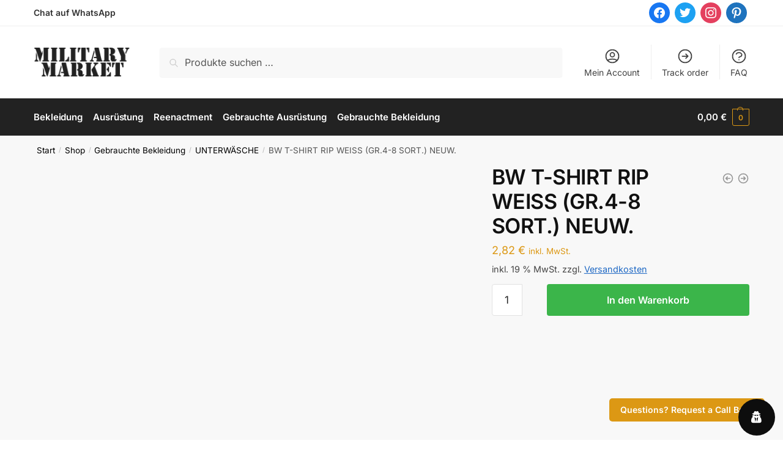

--- FILE ---
content_type: text/html; charset=UTF-8
request_url: https://military-market.net/shop/bw-t-shirt-rip-weiss-gr-4-8-sort-neuw/
body_size: 33242
content:
<!doctype html><html lang="de"><head><script data-no-optimize="1">var litespeed_docref=sessionStorage.getItem("litespeed_docref");litespeed_docref&&(Object.defineProperty(document,"referrer",{get:function(){return litespeed_docref}}),sessionStorage.removeItem("litespeed_docref"));</script> <meta charset="UTF-8"><meta name="viewport" content="height=device-height, width=device-width, initial-scale=1"><link rel="profile" href="https://gmpg.org/xfn/11"><link rel="pingback" href="https://military-market.net/xmlrpc.php"><meta name='robots' content='index, follow, max-snippet:-1, max-image-preview:large, max-video-preview:-1' /><meta name="robots" content="max-snippet:-1,max-image-preview:standard,max-video-preview:-1" /><link rel="canonical" href="https://military-market.net/shop/bw-t-shirt-rip-weiss-gr-4-8-sort-neuw/" /><meta name="description" content="GER. WHITE T&#x2d;SHIRT RIP (SIZE 3&#x2d;8 SORTED) LIKE NEW T&#x2d;SHIRT RIP BW (TAILLE 3&#x2d;8) BLANC &Eacute;TAT NEUF EAN: 4046872380785 Artikelnummer: 91120250&#8230;" /><meta property="og:type" content="product" /><meta property="og:locale" content="de_DE" /><meta property="og:site_name" content="Military Market" /><meta property="og:title" content="BW T&#x2d;SHIRT RIP WEISS (GR.4&#x2d;8 SORT.) NEUW." /><meta property="og:description" content="GER. WHITE T&#x2d;SHIRT RIP (SIZE 3&#x2d;8 SORTED) LIKE NEW T&#x2d;SHIRT RIP BW (TAILLE 3&#x2d;8) BLANC &Eacute;TAT NEUF EAN: 4046872380785 Artikelnummer: 91120250&#8230;" /><meta property="og:url" content="https://military-market.net/shop/bw-t-shirt-rip-weiss-gr-4-8-sort-neuw/" /><meta property="og:image" content="https://military-market.net/wp-content/uploads/2022/03/Logo.png" /><meta property="og:image:width" content="336" /><meta property="og:image:height" content="106" /><meta property="article:published_time" content="2026-01-24T02:10:38+00:00" /><meta property="article:modified_time" content="2026-01-24T02:10:42+00:00" /><meta name="twitter:card" content="summary_large_image" /><meta name="twitter:title" content="BW T&#x2d;SHIRT RIP WEISS (GR.4&#x2d;8 SORT.) NEUW." /><meta name="twitter:description" content="GER. WHITE T&#x2d;SHIRT RIP (SIZE 3&#x2d;8 SORTED) LIKE NEW T&#x2d;SHIRT RIP BW (TAILLE 3&#x2d;8) BLANC &Eacute;TAT NEUF EAN: 4046872380785 Artikelnummer: 91120250&#8230;" /><meta name="twitter:image" content="https://military-market.net/wp-content/uploads/2022/03/Logo.png" /> <script type="application/ld+json">{"@context":"https://schema.org","@graph":[{"@type":"WebSite","@id":"https://military-market.net/#/schema/WebSite","url":"https://military-market.net/","name":"Military Market","description":"Alles Rund um Militär&#x2d;, Bundeswehr&#x2d; und Outdoorausrüstung &#8211; Über 10.000 Artikel ✓ Günstige Preise ✓ Versandkostenfrei ab 99€ ✓ Jetzt entdecken!","inLanguage":"de","potentialAction":{"@type":"SearchAction","target":{"@type":"EntryPoint","urlTemplate":"https://military-market.net/search/{search_term_string}/"},"query-input":"required name=search_term_string"},"publisher":{"@type":"Organization","@id":"https://military-market.net/#/schema/Organization","name":"Military Market","url":"https://military-market.net/","logo":{"@type":"ImageObject","url":"https://military-market.net/wp-content/uploads/2022/03/Logo.png","contentUrl":"https://military-market.net/wp-content/uploads/2022/03/Logo.png","width":336,"height":106,"contentSize":"3794"}}},{"@type":"WebPage","@id":"https://military-market.net/shop/bw-t-shirt-rip-weiss-gr-4-8-sort-neuw/","url":"https://military-market.net/shop/bw-t-shirt-rip-weiss-gr-4-8-sort-neuw/","name":"BW T&#x2d;SHIRT RIP WEISS (GR.4&#x2d;8 SORT.) NEUW. | Military Market","description":"GER. WHITE T&#x2d;SHIRT RIP (SIZE 3&#x2d;8 SORTED) LIKE NEW T&#x2d;SHIRT RIP BW (TAILLE 3&#x2d;8) BLANC &Eacute;TAT NEUF EAN: 4046872380785 Artikelnummer: 91120250&#8230;","inLanguage":"de","isPartOf":{"@id":"https://military-market.net/#/schema/WebSite"},"breadcrumb":{"@type":"BreadcrumbList","@id":"https://military-market.net/#/schema/BreadcrumbList","itemListElement":[{"@type":"ListItem","position":1,"item":"https://military-market.net/","name":"Military Market"},{"@type":"ListItem","position":2,"item":"https://military-market.net/shop/","name":"Shop"},{"@type":"ListItem","position":3,"name":"BW T&#x2d;SHIRT RIP WEISS (GR.4&#x2d;8 SORT.) NEUW."}]},"potentialAction":{"@type":"ReadAction","target":"https://military-market.net/shop/bw-t-shirt-rip-weiss-gr-4-8-sort-neuw/"},"datePublished":"2026-01-24T02:10:38+00:00","dateModified":"2026-01-24T02:10:42+00:00"}]}</script> <title>BW T-SHIRT RIP WEISS (GR.4-8 SORT.) NEUW. - Military Market</title><link rel="canonical" href="https://military-market.net/shop/bw-t-shirt-rip-weiss-gr-4-8-sort-neuw/" /><meta property="og:locale" content="de_DE" /><meta property="og:type" content="article" /><meta property="og:title" content="BW T-SHIRT RIP WEISS (GR.4-8 SORT.) NEUW." /><meta property="og:description" content="BW T-SHIRT RIP WEISS (GR.4-8 SORT.) NEUW. &#8211; im Military- &amp; Outdoor-Market günstig kaufen &nbsp; GER. WHITE T-SHIRT RIP (SIZE 3-8 SORTED) LIKE NEW &nbsp; T-SHIRT RIP BW (TAILLE 3-8) BLANC ÉTAT NEUF &nbsp; EAN: 4046872380785 Artikelnummer: 91120250" /><meta property="og:url" content="https://military-market.net/shop/bw-t-shirt-rip-weiss-gr-4-8-sort-neuw/" /><meta property="og:site_name" content="Military Market" /><meta property="article:publisher" content="https://www.facebook.com/MilitaryMarketNet" /><meta property="article:modified_time" content="2026-01-24T02:10:42+00:00" /><meta name="twitter:card" content="summary_large_image" /> <script type="application/ld+json" class="yoast-schema-graph">{"@context":"https://schema.org","@graph":[{"@type":"WebPage","@id":"https://military-market.net/shop/bw-t-shirt-rip-weiss-gr-4-8-sort-neuw/","url":"https://military-market.net/shop/bw-t-shirt-rip-weiss-gr-4-8-sort-neuw/","name":"BW T-SHIRT RIP WEISS (GR.4-8 SORT.) NEUW. - Military Market","isPartOf":{"@id":"https://military-market.net/#website"},"datePublished":"2026-01-24T02:10:38+00:00","dateModified":"2026-01-24T02:10:42+00:00","breadcrumb":{"@id":"https://military-market.net/shop/bw-t-shirt-rip-weiss-gr-4-8-sort-neuw/#breadcrumb"},"inLanguage":"de","potentialAction":[{"@type":"ReadAction","target":["https://military-market.net/shop/bw-t-shirt-rip-weiss-gr-4-8-sort-neuw/"]}]},{"@type":"BreadcrumbList","@id":"https://military-market.net/shop/bw-t-shirt-rip-weiss-gr-4-8-sort-neuw/#breadcrumb","itemListElement":[{"@type":"ListItem","position":1,"name":"Home","item":"https://military-market.net/"},{"@type":"ListItem","position":2,"name":"Shop","item":"https://military-market.net/shop/"},{"@type":"ListItem","position":3,"name":"BW T-SHIRT RIP WEISS (GR.4-8 SORT.) NEUW."}]},{"@type":"WebSite","@id":"https://military-market.net/#website","url":"https://military-market.net/","name":"Military-Market.Net","description":"Alles Rund um Militär-, Bundeswehr- und Outdoorausrüstung - Über 10.000 Artikel ✓ Günstige Preise ✓ Versandkostenfrei ab 99€ ✓ Jetzt entdecken!","publisher":{"@id":"https://military-market.net/#organization"},"potentialAction":[{"@type":"SearchAction","target":{"@type":"EntryPoint","urlTemplate":"https://military-market.net/?s={search_term_string}"},"query-input":{"@type":"PropertyValueSpecification","valueRequired":true,"valueName":"search_term_string"}}],"inLanguage":"de"},{"@type":"Organization","@id":"https://military-market.net/#organization","name":"Military Market","url":"https://military-market.net/","logo":{"@type":"ImageObject","inLanguage":"de","@id":"https://military-market.net/#/schema/logo/image/","url":"https://military-market.net/wp-content/uploads/2022/03/Logo.png","contentUrl":"https://military-market.net/wp-content/uploads/2022/03/Logo.png","width":336,"height":106,"caption":"Military Market"},"image":{"@id":"https://military-market.net/#/schema/logo/image/"},"sameAs":["https://www.facebook.com/MilitaryMarketNet"]}]}</script> <link rel='dns-prefetch' href='//capi-automation.s3.us-east-2.amazonaws.com' /> <script type="litespeed/javascript">window._wpemojiSettings={"baseUrl":"https:\/\/s.w.org\/images\/core\/emoji\/16.0.1\/72x72\/","ext":".png","svgUrl":"https:\/\/s.w.org\/images\/core\/emoji\/16.0.1\/svg\/","svgExt":".svg","source":{"concatemoji":"https:\/\/military-market.net\/wp-includes\/js\/wp-emoji-release.min.js"}};
/*! This file is auto-generated */
!function(s,n){var o,i,e;function c(e){try{var t={supportTests:e,timestamp:(new Date).valueOf()};sessionStorage.setItem(o,JSON.stringify(t))}catch(e){}}function p(e,t,n){e.clearRect(0,0,e.canvas.width,e.canvas.height),e.fillText(t,0,0);var t=new Uint32Array(e.getImageData(0,0,e.canvas.width,e.canvas.height).data),a=(e.clearRect(0,0,e.canvas.width,e.canvas.height),e.fillText(n,0,0),new Uint32Array(e.getImageData(0,0,e.canvas.width,e.canvas.height).data));return t.every(function(e,t){return e===a[t]})}function u(e,t){e.clearRect(0,0,e.canvas.width,e.canvas.height),e.fillText(t,0,0);for(var n=e.getImageData(16,16,1,1),a=0;a<n.data.length;a++)if(0!==n.data[a])return!1;return!0}function f(e,t,n,a){switch(t){case"flag":return n(e,"\ud83c\udff3\ufe0f\u200d\u26a7\ufe0f","\ud83c\udff3\ufe0f\u200b\u26a7\ufe0f")?!1:!n(e,"\ud83c\udde8\ud83c\uddf6","\ud83c\udde8\u200b\ud83c\uddf6")&&!n(e,"\ud83c\udff4\udb40\udc67\udb40\udc62\udb40\udc65\udb40\udc6e\udb40\udc67\udb40\udc7f","\ud83c\udff4\u200b\udb40\udc67\u200b\udb40\udc62\u200b\udb40\udc65\u200b\udb40\udc6e\u200b\udb40\udc67\u200b\udb40\udc7f");case"emoji":return!a(e,"\ud83e\udedf")}return!1}function g(e,t,n,a){var r="undefined"!=typeof WorkerGlobalScope&&self instanceof WorkerGlobalScope?new OffscreenCanvas(300,150):s.createElement("canvas"),o=r.getContext("2d",{willReadFrequently:!0}),i=(o.textBaseline="top",o.font="600 32px Arial",{});return e.forEach(function(e){i[e]=t(o,e,n,a)}),i}function t(e){var t=s.createElement("script");t.src=e,t.defer=!0,s.head.appendChild(t)}"undefined"!=typeof Promise&&(o="wpEmojiSettingsSupports",i=["flag","emoji"],n.supports={everything:!0,everythingExceptFlag:!0},e=new Promise(function(e){s.addEventListener("DOMContentLiteSpeedLoaded",e,{once:!0})}),new Promise(function(t){var n=function(){try{var e=JSON.parse(sessionStorage.getItem(o));if("object"==typeof e&&"number"==typeof e.timestamp&&(new Date).valueOf()<e.timestamp+604800&&"object"==typeof e.supportTests)return e.supportTests}catch(e){}return null}();if(!n){if("undefined"!=typeof Worker&&"undefined"!=typeof OffscreenCanvas&&"undefined"!=typeof URL&&URL.createObjectURL&&"undefined"!=typeof Blob)try{var e="postMessage("+g.toString()+"("+[JSON.stringify(i),f.toString(),p.toString(),u.toString()].join(",")+"));",a=new Blob([e],{type:"text/javascript"}),r=new Worker(URL.createObjectURL(a),{name:"wpTestEmojiSupports"});return void(r.onmessage=function(e){c(n=e.data),r.terminate(),t(n)})}catch(e){}c(n=g(i,f,p,u))}t(n)}).then(function(e){for(var t in e)n.supports[t]=e[t],n.supports.everything=n.supports.everything&&n.supports[t],"flag"!==t&&(n.supports.everythingExceptFlag=n.supports.everythingExceptFlag&&n.supports[t]);n.supports.everythingExceptFlag=n.supports.everythingExceptFlag&&!n.supports.flag,n.DOMReady=!1,n.readyCallback=function(){n.DOMReady=!0}}).then(function(){return e}).then(function(){var e;n.supports.everything||(n.readyCallback(),(e=n.source||{}).concatemoji?t(e.concatemoji):e.wpemoji&&e.twemoji&&(t(e.twemoji),t(e.wpemoji)))}))}((window,document),window._wpemojiSettings)</script> <style id="litespeed-ccss">ul{box-sizing:border-box}:root{--wp--preset--font-size--normal:16px;--wp--preset--font-size--huge:42px}.screen-reader-text{clip:rect(1px,1px,1px,1px);word-wrap:normal!important;border:0;-webkit-clip-path:inset(50%);clip-path:inset(50%);height:1px;margin:-1px;overflow:hidden;padding:0;position:absolute;width:1px}.screen-reader-text{clip:rect(1px,1px,1px,1px);word-wrap:normal!important;border:0;-webkit-clip-path:inset(50%);clip-path:inset(50%);height:1px;margin:-1px;overflow:hidden;overflow-wrap:normal!important;padding:0;position:absolute!important;width:1px}:root{--drawer-width:480px;--neg-drawer-width:calc(var(--drawer-width)*-1)}[class*=woolentor-] i{font-style:normal}body{--wp--preset--color--black:#000;--wp--preset--color--cyan-bluish-gray:#abb8c3;--wp--preset--color--white:#fff;--wp--preset--color--pale-pink:#f78da7;--wp--preset--color--vivid-red:#cf2e2e;--wp--preset--color--luminous-vivid-orange:#ff6900;--wp--preset--color--luminous-vivid-amber:#fcb900;--wp--preset--color--light-green-cyan:#7bdcb5;--wp--preset--color--vivid-green-cyan:#00d084;--wp--preset--color--pale-cyan-blue:#8ed1fc;--wp--preset--color--vivid-cyan-blue:#0693e3;--wp--preset--color--vivid-purple:#9b51e0;--wp--preset--gradient--vivid-cyan-blue-to-vivid-purple:linear-gradient(135deg,rgba(6,147,227,1) 0%,#9b51e0 100%);--wp--preset--gradient--light-green-cyan-to-vivid-green-cyan:linear-gradient(135deg,#7adcb4 0%,#00d082 100%);--wp--preset--gradient--luminous-vivid-amber-to-luminous-vivid-orange:linear-gradient(135deg,rgba(252,185,0,1) 0%,rgba(255,105,0,1) 100%);--wp--preset--gradient--luminous-vivid-orange-to-vivid-red:linear-gradient(135deg,rgba(255,105,0,1) 0%,#cf2e2e 100%);--wp--preset--gradient--very-light-gray-to-cyan-bluish-gray:linear-gradient(135deg,#eee 0%,#a9b8c3 100%);--wp--preset--gradient--cool-to-warm-spectrum:linear-gradient(135deg,#4aeadc 0%,#9778d1 20%,#cf2aba 40%,#ee2c82 60%,#fb6962 80%,#fef84c 100%);--wp--preset--gradient--blush-light-purple:linear-gradient(135deg,#ffceec 0%,#9896f0 100%);--wp--preset--gradient--blush-bordeaux:linear-gradient(135deg,#fecda5 0%,#fe2d2d 50%,#6b003e 100%);--wp--preset--gradient--luminous-dusk:linear-gradient(135deg,#ffcb70 0%,#c751c0 50%,#4158d0 100%);--wp--preset--gradient--pale-ocean:linear-gradient(135deg,#fff5cb 0%,#b6e3d4 50%,#33a7b5 100%);--wp--preset--gradient--electric-grass:linear-gradient(135deg,#caf880 0%,#71ce7e 100%);--wp--preset--gradient--midnight:linear-gradient(135deg,#020381 0%,#2874fc 100%);--wp--preset--duotone--dark-grayscale:url('#wp-duotone-dark-grayscale');--wp--preset--duotone--grayscale:url('#wp-duotone-grayscale');--wp--preset--duotone--purple-yellow:url('#wp-duotone-purple-yellow');--wp--preset--duotone--blue-red:url('#wp-duotone-blue-red');--wp--preset--duotone--midnight:url('#wp-duotone-midnight');--wp--preset--duotone--magenta-yellow:url('#wp-duotone-magenta-yellow');--wp--preset--duotone--purple-green:url('#wp-duotone-purple-green');--wp--preset--duotone--blue-orange:url('#wp-duotone-blue-orange');--wp--preset--font-size--small:13px;--wp--preset--font-size--medium:20px;--wp--preset--font-size--large:36px;--wp--preset--font-size--x-large:42px;--wp--preset--spacing--20:.44rem;--wp--preset--spacing--30:.67rem;--wp--preset--spacing--40:1rem;--wp--preset--spacing--50:1.5rem;--wp--preset--spacing--60:2.25rem;--wp--preset--spacing--70:3.38rem;--wp--preset--spacing--80:5.06rem;--wp--preset--shadow--natural:6px 6px 9px rgba(0,0,0,.2);--wp--preset--shadow--deep:12px 12px 50px rgba(0,0,0,.4);--wp--preset--shadow--sharp:6px 6px 0px rgba(0,0,0,.2);--wp--preset--shadow--outlined:6px 6px 0px -3px rgba(255,255,255,1),6px 6px rgba(0,0,0,1);--wp--preset--shadow--crisp:6px 6px 0px rgba(0,0,0,1)}body{--extendify--spacing--large:var(--wp--custom--spacing--large,clamp(2em,8vw,8em))!important;--wp--preset--font-size--ext-small:1rem!important;--wp--preset--font-size--ext-medium:1.125rem!important;--wp--preset--font-size--ext-large:clamp(1.65rem,3.5vw,2.15rem)!important;--wp--preset--font-size--ext-x-large:clamp(3rem,6vw,4.75rem)!important;--wp--preset--font-size--ext-xx-large:clamp(3.25rem,7.5vw,5.75rem)!important;--wp--preset--color--black:#000!important;--wp--preset--color--white:#fff!important}button.pswp__button{box-shadow:none!important;background-image:url(/wp-content/plugins/woocommerce/assets/css/photoswipe/default-skin/default-skin.png)!important}button.pswp__button,button.pswp__button--arrow--left:before,button.pswp__button--arrow--right:before{background-color:transparent!important}button.pswp__button--arrow--left,button.pswp__button--arrow--right{background-image:none!important}.pswp{display:none;position:absolute;width:100%;height:100%;left:0;top:0;overflow:hidden;-ms-touch-action:none;touch-action:none;z-index:1500;-webkit-text-size-adjust:100%;-webkit-backface-visibility:hidden;outline:0}.pswp *{-webkit-box-sizing:border-box;box-sizing:border-box}.pswp__bg{position:absolute;left:0;top:0;width:100%;height:100%;background:#000;opacity:0;-webkit-transform:translateZ(0);transform:translateZ(0);-webkit-backface-visibility:hidden;will-change:opacity}.pswp__scroll-wrap{position:absolute;left:0;top:0;width:100%;height:100%;overflow:hidden}.pswp__container{-ms-touch-action:none;touch-action:none;position:absolute;left:0;right:0;top:0;bottom:0}.pswp__container{-webkit-touch-callout:none}.pswp__bg{will-change:opacity}.pswp__container{-webkit-backface-visibility:hidden}.pswp__item{position:absolute;left:0;right:0;top:0;bottom:0;overflow:hidden}.pswp__button{width:44px;height:44px;position:relative;background:0 0;overflow:visible;-webkit-appearance:none;display:block;border:0;padding:0;margin:0;float:right;opacity:.75;-webkit-box-shadow:none;box-shadow:none}.pswp__button::-moz-focus-inner{padding:0;border:0}.pswp__button,.pswp__button--arrow--left:before,.pswp__button--arrow--right:before{background:url(/wp-content/plugins/woocommerce/assets/css/photoswipe/default-skin/default-skin.png) 0 0 no-repeat;background-size:264px 88px;width:44px;height:44px}.pswp__button--close{background-position:0 -44px}.pswp__button--share{background-position:-44px -44px}.pswp__button--fs{display:none}.pswp__button--zoom{display:none;background-position:-88px 0}.pswp__button--arrow--left,.pswp__button--arrow--right{background:0 0;top:50%;margin-top:-50px;width:70px;height:100px;position:absolute}.pswp__button--arrow--left{left:0}.pswp__button--arrow--right{right:0}.pswp__button--arrow--left:before,.pswp__button--arrow--right:before{content:'';top:35px;background-color:rgba(0,0,0,.3);height:30px;width:32px;position:absolute}.pswp__button--arrow--left:before{left:6px;background-position:-138px -44px}.pswp__button--arrow--right:before{right:6px;background-position:-94px -44px}.pswp__share-modal{display:block;background:rgba(0,0,0,.5);width:100%;height:100%;top:0;left:0;padding:10px;position:absolute;z-index:1600;opacity:0;-webkit-backface-visibility:hidden;will-change:opacity}.pswp__share-modal--hidden{display:none}.pswp__share-tooltip{z-index:1620;position:absolute;background:#fff;top:56px;border-radius:2px;display:block;width:auto;right:44px;-webkit-box-shadow:0 2px 5px rgba(0,0,0,.25);box-shadow:0 2px 5px rgba(0,0,0,.25);-webkit-transform:translateY(6px);-ms-transform:translateY(6px);transform:translateY(6px);-webkit-backface-visibility:hidden;will-change:transform}.pswp__counter{position:absolute;left:0;top:0;height:44px;font-size:13px;line-height:44px;color:#fff;opacity:.75;padding:0 10px}.pswp__caption{position:absolute;left:0;bottom:0;width:100%;min-height:44px}.pswp__caption__center{text-align:left;max-width:420px;margin:0 auto;font-size:13px;padding:10px;line-height:20px;color:#ccc}.pswp__preloader{width:44px;height:44px;position:absolute;top:0;left:50%;margin-left:-22px;opacity:0;will-change:opacity;direction:ltr}.pswp__preloader__icn{width:20px;height:20px;margin:12px}@media screen and (max-width:1024px){.pswp__preloader{position:relative;left:auto;top:auto;margin:0;float:right}}.pswp__ui{-webkit-font-smoothing:auto;visibility:visible;opacity:1;z-index:1550}.pswp__top-bar{position:absolute;left:0;top:0;height:44px;width:100%}.pswp__caption,.pswp__top-bar{-webkit-backface-visibility:hidden;will-change:opacity}.pswp__caption,.pswp__top-bar{background-color:rgba(0,0,0,.5)}.pswp__ui--hidden .pswp__button--arrow--left,.pswp__ui--hidden .pswp__button--arrow--right,.pswp__ui--hidden .pswp__caption,.pswp__ui--hidden .pswp__top-bar{opacity:.001}.gdpr-clear{display:block;float:none;clear:both}.wordpress-gdpr-popup-container{display:none;padding:20px}.wordpress-gdpr-popup p{margin:0}.wordpress-gdpr-popup-privacy-center,.wordpress-gdpr-popup-read-more,.wordpress-gdpr-popup-privacy-settings-text{display:block;float:none;clear:both}.wordpress-gdpr-popup-agree,.wordpress-gdpr-popup-decline{padding:8px 15px;text-decoration:none!important;text-transform:uppercase;display:inline-block;margin-bottom:10px;color:#fff;padding:10px 20px}.wordpress-gdpr-popup-agree{background:#ff5722;float:left}.wordpress-gdpr-popup-decline{background:#9e9e9e;float:right}.wordpress-gdpr-popup-full-width .wordpress-gdpr-popup-agree,.wordpress-gdpr-popup-full-width .wordpress-gdpr-popup-decline{float:none}.wordpress-gdpr-popup-actions{margin-top:20px}.wordpress-gdpr-popup-actions-links a{display:inline}.wordpress-gdpr-popup-actions a{font-weight:700;margin-right:5px;text-decoration:underline}.wordpress-gdpr-popup-close{position:absolute;top:-12.5px;right:-12.5px;display:block;width:30px;height:30px;line-height:30px;text-align:center;border-radius:50%}.wordpress-gdpr-popup-full-width .wordpress-gdpr-popup-close{top:10px;right:10px}.wordpress-gdpr-privacy-settings-trigger-container{width:auto;position:fixed;bottom:1%;height:60px;width:60px;text-align:center;line-height:60px;border-radius:50%;z-index:99}.wordpress-gdpr-privacy-settings-trigger-bottom-right{right:1%}.wordpress-gdpr-privacy-settings-popup-container *{box-sizing:border-box}.wordpress-gdpr-privacy-settings-popup-message{background-color:#4caf50;color:#fff;padding:5px 10px;text-align:center;font-weight:700;font-size:11px;display:none}.wordpress-gdpr-privacy-settings-popup{position:fixed;z-index:99999;width:90%;max-width:660px;height:auto;margin:auto;padding:15px;left:50%;top:50%;font-size:11px;transform:translate(-50%,-50%);-webkit-transform:translate(-50%,-50%);display:none}.wordpress-gdpr-privacy-settings-popup-backdrop{z-index:9999;position:fixed;top:0;right:0;bottom:0;left:0;background-color:rgba(0,0,0,.7);display:none}.wordpress-gdpr-privacy-settings-popup-logo{width:25%;float:left}.wordpress-gdpr-privacy-settings-popup-logo img{width:100px;text-align:center;margin:0 auto;display:block;max-width:100%}.wordpress-gdpr-privacy-settings-popup-info{float:left;width:70%;padding-left:5%}.wordpress-gdpr-privacy-settings-popup-title{font-size:20px;font-weight:700;margin-bottom:10px;line-height:22px}p.wordpress-gdpr-privacy-settings-popup-description{margin:0}.wordpress-gdpr-privacy-settings-popup-header{border-bottom:1px solid #eaeaea;padding:20px 0}.wordpress-gdpr-privacy-settings-popup-service-categories{width:25%;float:left}.wordpress-gdpr-privacy-settings-popup-services{float:left;width:75%;padding-left:5%;padding-right:5%;padding-top:10px;max-height:300px;overflow-y:auto}input[type=checkbox].gdpr-service-switch{-moz-appearance:none;-webkit-appearance:none;float:right;-o-appearance:none;position:relative;height:20px;width:40px;border-radius:10px;box-shadow:inset -20px 0px 0px 1px rgba(192,192,192,.5);background-color:#fff;border:1px solid rgba(192,192,192,1);outline:none}input[type=checkbox].gdpr-service-switch:checked{box-shadow:inset 20px 0px 0px 0px rgba(76,175,80,.9);border:1px solid #4caf50}input[type=checkbox].gdpr-service-switch:disabled{box-shadow:inset 20px 0 0 0 rgba(76,175,80,.6)}input[type=checkbox].gdpr-service-switch::-ms-check{-ms-filter:"alpha(opacity=0)";filter:alpha(opacity=0);opacity:0}input[type=checkbox].gdpr-service-switch:before,input[type=checkbox].gdpr-service-switch:after{display:none}.wordpress-gdpr-privacy-settings-popup-services-container{border:1px solid #f7f7f7}.wordpress-gdpr-popup-privacy-settings-services-content-title{font-weight:700;float:left}.wordpress-gdpr-popup-privacy-settings-services-content-title-box{margin-bottom:10px}.wordpress-gdpr-popup-privacy-settings-services-content-cookies{padding-left:20px}.wordpress-gdpr-popup-privacy-settings-services-content-cookies li{list-style-type:disc}.wordpress-gdpr-privacy-settings-popup-services-container a{color:#333;display:block}a.wordpress-gdpr-popup-privacy-settings-service-category{font-size:12px;font-weight:700;padding:10px;border-bottom:1px solid #eaeaea}.wordpress-gdpr-privacy-settings-popup-service-categories{background:#f7f7f7;height:300px;border-right:1px solid #eaeaea}.wordpress-gdpr-popup-privacy-settings-services-content hr{border:solid #e8e8e8;border-width:1px 0 0;clear:both;margin:10px 0;height:0}.wordpress-gdpr-popup-privacy-settings-services-content-description{display:none}.wordpress-gdpr-privacy-settings-popup-close{position:absolute;top:-12.5px;right:-12.5px;display:block;width:30px;height:30px;line-height:30px;text-align:center;border-radius:50%}.wordpress-gdpr-privacy-settings-popup-services-buttons{margin-top:10px;font-size:13px}.wordpress-gdpr-privacy-settings-popup-services-buttons .btn{padding:10px 20px;color:#fff;font-size:13px}.wordpress-gdpr-privacy-settings-popup-services-decline-all{float:left;background-color:#f44336}.wordpress-gdpr-privacy-settings-popup-services-accept-all{float:right;background-color:#4caf50}@media (max-width:768px){.wordpress-gdpr-privacy-settings-popup-service-categories{width:100%;height:auto}a.wordpress-gdpr-popup-privacy-settings-service-category{padding:2px 10px}.wordpress-gdpr-privacy-settings-popup-services{width:100%}.wordpress-gdpr-privacy-settings-popup-description{display:none}.wordpress-gdpr-privacy-settings-popup-logo{width:10%}.wordpress-gdpr-privacy-settings-popup-services-buttons .btn{font-size:10px}}.fa{display:inline-block;font:normal normal normal 14px/1 FontAwesome;font-size:inherit;text-rendering:auto;-webkit-font-smoothing:antialiased;-moz-osx-font-smoothing:grayscale}.fa-lg{font-size:1.33333333em;line-height:.75em;vertical-align:-15%}.fa-times:before{content:"\f00d"}.fa-external-link:before{content:"\f08e"}.fa-caret-right:before{content:"\f0da"}.fa-user-secret:before{content:"\f21b"}.sli{font-family:'simple-line-icons';speak:none;font-style:normal;font-weight:400;font-variant:normal;text-transform:none;line-height:1;-webkit-font-smoothing:antialiased;-moz-osx-font-smoothing:grayscale}.sli-close:before{content:"\e082"}#htwlquick-viewmodal{position:fixed;left:0;top:0;width:100%;height:100%;display:flex;align-items:center;justify-content:center;z-index:9999;opacity:0;visibility:hidden;background-color:transparent;overflow-y:auto}#htwlquick-viewmodal .htcloseqv{background:transparent none repeat scroll 0 0;color:#000;height:inherit;line-height:inherit;padding:0;position:absolute;right:5px;top:5px;display:none}.woolentor-placeholder-remove{display:none!important}#htwlquick-viewmodal .htwl-modal-dialog{max-width:960px;padding:35px;width:100%;position:relative;opacity:0;visibility:hidden;border-radius:10px}.htwl-modal-content{max-height:470px;overflow-y:auto;overflow-x:hidden}html{font-family:sans-serif;-ms-text-size-adjust:100%;-webkit-text-size-adjust:100%;scrollbar-gutter:stable}body{margin:0;-ms-word-wrap:break-word;word-wrap:break-word;overflow-x:hidden;font-family:-apple-system,BlinkMacSystemFont,"Segoe UI",Roboto,Oxygen-Sans,Ubuntu,Cantarell,"Helvetica Neue",sans-serif;font-size:16px}body,button,input{line-height:1.618;text-rendering:optimizelegibility}header,main,nav{display:block}a{color:#2c2d33;background-color:transparent;text-decoration:none}a,button,input{-ms-touch-action:manipulation;touch-action:manipulation}small{font-size:75%}img{display:block;max-width:100%;height:auto;border:0;border-radius:0}svg:not(:root){overflow:hidden}hr{box-sizing:content-box;height:1px;margin:0 0 1.41575em;border:0;background-color:#ccc}button{overflow:visible}button{text-transform:none}button::-moz-focus-inner,input::-moz-focus-inner{padding:0;border:0}input[type=checkbox]{box-sizing:border-box}input[type=number]::-webkit-inner-spin-button,input[type=number]::-webkit-outer-spin-button{height:auto}input[type=search]::-webkit-search-cancel-button,input[type=search]::-webkit-search-decoration{-webkit-appearance:none}ul{padding:0}body,button,input{line-height:1.618;text-rendering:optimizeLegibility}h1{margin:0 0 15px;color:#131315}h1{line-height:1.214}h1{font-size:2.617924em;letter-spacing:-1px}p{margin:0 0 1.41575em}ul{margin:0 0 1.41575em 20px}ul{list-style:disc}*{box-sizing:border-box}.header-widget-region{color:#fff;background-color:#dc9814;text-align:center;position:relative}.site-header{position:relative}.site-header .custom-logo-link img{width:auto}.site-header .widget{margin-bottom:0}.site-branding a{color:#111;font-weight:700}.site-content{outline:0}.screen-reader-text{clip:rect(1px 1px 1px 1px);clip:rect(1px,1px,1px,1px);position:absolute!important;color:#000}header .widget_product_search form{margin-bottom:0}input[type=number]{-webkit-appearance:none;border-radius:0}input[type=search]{border-radius:0}button,input{vertical-align:baseline}button,input{margin:0;font-size:100%}.button,button{display:inline-block;padding:.6180469716em 1.41575em;border:0;border-color:#43454b;border-radius:4px;outline:0;background:0 0;background-color:#43454b;text-shadow:none;text-decoration:none;-webkit-appearance:none}button{color:#fff;font-weight:600}input[type=checkbox]{padding:0}input[type=search]::-webkit-search-decoration{-webkit-appearance:none}input[type=search]::-webkit-input-placeholder{color:#555}input[type=search]::-moz-placeholder{color:#555}input[type=search]:-ms-input-placeholder{color:#555}.input-text,input[type=search]{box-sizing:border-box;padding:.5180469716em;outline:0;color:#222;box-shadow:inset 0 1px 1px rgba(0,0,0,.125);-webkit-appearance:none;width:100%;font-weight:400}.widget_product_search form input[type=search]{width:100%}.menu-primary-menu-container>ul>li>a{padding-right:.5em;padding-left:.5em}.site-header .site-header-cart{line-height:60px}.menu-primary-menu-container>ul>li:first-child>a{padding-left:0}.main-navigation ul li a,.secondary-navigation ul li a{display:block}.secondary-navigation{display:block;clear:both;width:100%}.main-navigation ul,.secondary-navigation ul{display:block;margin:0;padding-left:0;list-style:none}.main-navigation ul li,.secondary-navigation ul li{display:inline-block;position:relative;margin-right:1px;text-align:left}.widget{margin:0 0 3.706325903em}.header-widget-region:after,.header-widget-region:before{display:table;content:""}.header-widget-region:after{clear:both}.widget_product_search form{position:relative;margin-bottom:15px}.widget_product_search form button[type=submit]{clip:rect(1px 1px 1px 1px);clip:rect(1px,1px,1px,1px);position:absolute!important;top:0;left:0;background-color:#000;color:#fff}@media (min-width:993px){.main-header .site-header-cart a.cart-contents .count{position:relative}.menu-primary-menu-container>ul.menu{display:inline-block;min-width:600px}.col-full{box-sizing:content-box;margin-right:auto;margin-left:auto;padding:0 2.617924em}.col-full:after{display:table}.col-full:before{display:table;content:""}.col-full:after{display:block;clear:both;content:""}.site-content:after,.site-content:before{display:table;content:""}.site-content:after{clear:both}.menu-toggle{display:none}.primary-navigation{display:block}.main-navigation ul.menu{overflow:visible;max-height:none}}body,button,input{-webkit-font-smoothing:antialiased;-moz-osx-font-smoothing:grayscale}input[type=search]{padding-left:43px;border:1px solid #eee;background:0 0;box-shadow:none;background-color:#fff;font-size:17px;font-weight:400}.col-full{max-width:1170px}.col-full{padding-right:2.617924em;padding-left:2.617924em}@media only screen and (min-width:1070px){.single-product .site-content .col-full{max-width:inherit;margin:0;padding:0}}.site-header-cart a.cart-contents .count{display:inline-block;position:relative;width:auto;min-width:28px;height:28px;margin-left:5px;padding:3px;border:1px solid #dc9814;border-bottom-right-radius:3px;border-bottom-left-radius:3px;color:#dc9814;font-size:12px;line-height:22px;text-align:center;letter-spacing:-.7px}.site-header-cart a.cart-contents .count:after{position:absolute;bottom:90%;left:50%;width:10px;height:6px;margin-bottom:1px;margin-left:-6px;border:1px solid #dc9814;border-bottom:0;border-top-left-radius:99px;border-top-right-radius:99px;content:""}#page .site-header-cart .cart-contents{display:block}.woocommerce-product-search:before{width:20px;height:20px;content:"";display:inline-block;position:absolute;z-index:1;top:.75em;left:.85em;background-color:#ccc;-webkit-mask-image:url("data:image/svg+xml;charset=utf8,%3Csvg width='24' height='24' viewBox='0 0 24 24' fill='none' xmlns='http://www.w3.org/2000/svg'%3E%3Cpath d='M21 21L15 15M17 10C17 13.866 13.866 17 10 17C6.13401 17 3 13.866 3 10C3 6.13401 6.13401 3 10 3C13.866 3 17 6.13401 17 10Z' stroke='%234A5568' stroke-width='2' stroke-linecap='round' stroke-linejoin='round'/%3E%3C/svg%3E");mask-image:url("data:image/svg+xml;charset=utf8,%3Csvg width='24' height='24' viewBox='0 0 24 24' fill='none' xmlns='http://www.w3.org/2000/svg'%3E%3Cpath d='M21 21L15 15M17 10C17 13.866 13.866 17 10 17C6.13401 17 3 13.866 3 10C3 6.13401 6.13401 3 10 3C13.866 3 17 6.13401 17 10Z' stroke='%234A5568' stroke-width='2' stroke-linecap='round' stroke-linejoin='round'/%3E%3C/svg%3E");-webkit-mask-position:center;-webkit-mask-repeat:no-repeat;-webkit-mask-size:contain}div.product form.cart .quantity{margin:0}.archive-header{margin-bottom:0}.site-content .woocommerce-breadcrumb{margin-bottom:0;color:#555}.woocommerce-breadcrumb a{color:#111}.woocommerce-breadcrumb a:first-of-type:before{display:none}@media (min-width:993px){.shoptimizer-primary-navigation{color:#222}.site-header-cart .cart-contents{padding:0}.menu-primary-menu-container>ul>li>a span{position:relative}}@media (hover:hover) and (min-width:993px){.menu-primary-menu-container>ul>li>a span:before{display:block;position:absolute;top:calc(100% + 2px);left:0;width:100%;border-bottom:1px solid #ccc;content:"";transform:scale(0,1);transform-origin:right center}}.site-content{position:relative}.site-content:after{display:block;visibility:hidden;position:absolute;z-index:5;top:0;left:0;width:100%;height:100%;opacity:0;background:rgba(0,0,0,.7);content:""}.col-full.topbar-wrapper{position:relative;max-width:100%;border-bottom:1px solid #eee;background-color:#fff}.top-bar{clear:both;position:relative;width:100%;color:#222;font-size:14px}.top-bar .col-full{display:flex;padding:0;align-items:center}.top-bar .textwidget{display:flex;margin:0;padding:.75rem 0;align-items:center}.top-bar-left{display:flex;flex:1}.top-bar-right{flex:1;display:flex;justify-content:flex-end}body .site-header{z-index:20}.site-header .col-full{display:flex;flex-wrap:wrap;align-items:center}@media (min-width:993px){.col-full.main-header{padding-top:30px;padding-bottom:30px}.site-header .custom-logo-link img{height:38px}.menu-primary-menu-container>ul>li>a{color:#fff;font-size:16px;letter-spacing:-.3px;line-height:60px}.col-full-nav{background-color:#323232;border-top:1px solid transparent}.site-header-cart .cart-contents{color:#fff}.menu-primary-menu-container>ul>li>a,.site-header-cart{line-height:60px}}.site-header .site-search{margin-left:3em;flex-grow:1}.site-search{display:block}.site-header .site-branding{line-height:1}.secondary-navigation .menu a{padding:.7em .875em 0;color:#111;font-size:14px}.secondary-navigation .menu li a{position:relative}.secondary-navigation .menu li:not(.ri) a{padding-top:35px}.secondary-navigation .icon-wrapper{position:absolute;top:0;left:50%;top:5px;transform:translate(-50%,0)}.secondary-navigation .icon-wrapper svg{width:28px;height:28px}.secondary-navigation .icon-wrapper svg path{stroke-width:1.5px}.secondary-navigation .menu-item{padding:0 5px;border-left:1px solid #eee;font-family:inherit}.secondary-navigation .menu-item:first-child{border:0}.site-header .secondary-navigation{float:right;width:initial;margin-left:auto;padding-left:1.2em}.secondary-navigation .menu{margin-right:-15px}.wc-active .site-header .site-header-cart{display:none;width:auto}.site-header-cart .cart-contents .count{opacity:1;font-size:.8em}.site-header-cart .cart-contents:after{margin-left:10px}.site-search input[type=search]{border:0;background:#f8f8f8;border:1px solid #f8f8f8}input[type=search]{font-size:16px}.site-search form:before{left:15px;top:50%;margin-top:-7px;width:16px;height:16px}.site-search form input[type=search]{position:relative;padding-left:40px;border-radius:4px;clear:both;font-size:16px;box-shadow:0 1px 2px 0 rgba(0,0,0,.05)}.menu-primary-menu-container{margin-left:0}#page{margin:0 auto}.woocommerce-breadcrumb .breadcrumb-separator{position:relative;top:-2px;padding:0 .8em;opacity:.4;font-size:.8em}.single-product .content-area{width:100%}.single .content-area{float:left}body .shoptimizer-mini-cart-wrap{overflow:hidden;position:fixed;z-index:102;top:0;right:-420px;left:auto;width:420px;height:100%;background-color:#fff}#ajax-loading{position:absolute;z-index:100;top:0;left:0;width:100%;height:100%;background-color:rgba(255,255,255,.5)}.shoptimizer-loader{display:flex;align-items:center;justify-content:center;width:100%;height:100%}.spinner{width:38px;height:38px;border:1px solid #ccc;border-bottom-color:#111;border-radius:50%;display:inline-block;box-sizing:border-box;animation:rotation .8s linear infinite}@keyframes rotation{0%{transform:rotate(0)}100%{transform:rotate(360deg)}}.cart-drawer-heading{position:absolute;z-index:11;margin:12px 20px;font-size:17px;font-weight:600;color:#111}body .shoptimizer-mini-cart-wrap .widget_shopping_cart{display:flex;overflow-x:hidden;overflow-y:auto;position:relative;-webkit-overflow-scrolling:touch;z-index:10;top:auto;left:auto;height:calc(100% - 50px);margin:0;margin-top:50px;padding:0 20px;background:#fff;font-size:inherit}.shoptimizer-mini-cart-wrap .widget_shopping_cart_content{display:flex;flex-direction:column;width:100%}.shoptimizer-mini-cart-wrap .close-drawer{position:absolute;z-index:99;top:12.5px;right:16px;width:26px;height:26px;color:#111}.shoptimizer-mini-cart-wrap .close-drawer span{display:block}.close-drawer{color:#fff}@media (max-width:992px){.site .content-area{float:none;width:100%;clear:both}}@media (max-width:992px){.col-full{padding-right:1em;padding-left:1em}header .widget_product_search form{margin-bottom:15px}#page .site-header .secondary-navigation,#page .site-header .site-branding,#page .site-header .site-search,body .main-navigation ul li{margin:0}.main-navigation ul li{display:block}.site-header .site-header-cart a.cart-contents .amount,body .site-content:after{display:none}.top-bar{padding:.6rem 0;font-size:12px}.top-bar .textwidget{padding:.1rem 0;justify-content:center}#page .site-header{padding:0}.top-bar .col-full{padding:0;justify-content:space-around}.site-branding button.menu-toggle{position:absolute;left:15px;width:60px;height:30px;padding:0;background-color:transparent;display:block}.menu-toggle .bar{display:block;position:absolute;top:calc(50% - 1px);z-index:0;width:22px;height:2px;opacity:1;background-color:#222;transform:rotate(0)}.menu-toggle .bar:nth-child(1){margin-top:-7px}.menu-toggle .bar:nth-child(2){margin-top:-1px}.menu-toggle .bar:nth-child(3){margin-top:5px}.menu-toggle .bar-text{position:absolute;top:0;left:0;margin-top:6px;margin-left:28px;font-size:10px;font-weight:600;letter-spacing:.03em}.top-bar{border-bottom:none}.site-header .site-header-cart{position:absolute;z-index:2;right:15px;height:auto;line-height:1;list-style:none}#page .site-header .secondary-navigation{display:none}.site-branding{display:flex;flex-direction:column;width:100%;height:70px;justify-content:center;align-items:center;text-align:center}.secondary-navigation{display:none}#page .site-header .secondary-navigation{justify-content:center;order:20;float:none;flex:0 0 100%;padding:0}}@media (max-width:768px){.top-bar .col-full,.top-bar-left,.top-bar-right{display:block;text-align:center;max-width:100%}}@media (max-width:500px){body .shoptimizer-mini-cart-wrap{width:100%;right:-100%}}.quantity,.single-product #page div.product .summary{position:relative}.quantity input::-webkit-inner-spin-button,.quantity input::-webkit-outer-spin-button{-webkit-appearance:none;margin:0}.quantity input[type=number]{-moz-appearance:textfield}.clear{clear:both}.col-full-nav{width:100%}@media (max-width:992px){.wc-active .site-header .site-header-cart{display:block}}@media (max-width:767px){.col-full.topbar-wrapper.hide-on-mobile{display:none}.site-content .woocommerce-breadcrumb{font-size:12px}body .site{font-size:15px}.site p{line-height:1.55}.site h1{font-size:30px;letter-spacing:0}.site-content .archive-header .woocommerce-breadcrumb{padding-bottom:12px;padding-left:0;padding-right:0;white-space:nowrap;text-overflow:ellipsis;overflow:hidden}.site-content .archive-header .woocommerce-breadcrumb::-webkit-scrollbar{display:none}small{font-size:65%}.site button{font-size:14px}}@media (min-width:993px) and (max-width:1199px){.single-product .site-content .col-full{padding:0}}@media (min-width:993px){.mobile-extra,.mobile-menu.close-drawer,body:not(.header-4) .col-full-nav .site-search{display:none}}.site-search .widget,.site-search .widget_product_search form{margin-bottom:0}@media (max-width:992px){.sticky-m .site-header{position:-webkit-sticky;position:sticky;width:100%;z-index:101;top:0;box-shadow:0 1px 15px rgba(0,0,0,.08)}.hide-on-mobile{display:none!important}.site-search{display:none}.col-full-nav .site-search{display:block;padding-top:20px}.main-navigation{padding-top:20px}.site-search input[type=search]{padding-top:0;padding-bottom:0;line-height:45px}.col-full-nav .shoptimizer-primary-navigation.col-full{padding:0}.col-full-nav{position:fixed;z-index:102;padding:0 15px;top:0;bottom:0;height:100%;left:-300px;width:300px;min-height:100vh;min-height:fill-available;min-height:-webkit-fill-available;max-height:100vh;overflow-y:auto;overflow-x:hidden;background:#fff;overscroll-behavior:contain;-webkit-overflow-scrolling:touch;box-shadow:0 0 10 rgba(0,0,0,.15)}.mobile-overlay{visibility:hidden;position:absolute;z-index:101;top:0;left:0;width:100%;height:100%;opacity:0;background:rgba(0,0,0,.65);background:rgba(52,53,55,.4);content:""}.mobile-overlay{position:fixed}body .site-header{z-index:inherit}.menu-primary-menu-container>ul>li{border:none}.menu-primary-menu-container>ul>li:first-child>a,.menu-primary-menu-container>ul>li>a{padding:6px 0}.mobile-extra{padding-bottom:20px}.site-header-cart.menu{display:none}.mobile-menu.close-drawer{visibility:hidden;position:fixed;z-index:999;top:40px;left:310px;opacity:0}}.main-header{display:flex}.site-header-cart{margin-left:auto}@media (max-width:1060px) and (min-width:993px){body:not(.header-4):not(.header-5) .site-header .site-search{width:100px}}@media (max-width:992px){body:not(.header-4):not(.mobile-toggled).sticky-m .site-header{position:-webkit-sticky;position:sticky;z-index:9;top:0}}@media (min-width:993px){body:not(.header-4).sticky-d .col-full-nav{position:-webkit-sticky;position:sticky;z-index:10;top:0}.shoptimizer-primary-navigation{display:flex}}.single-product div.product form.cart .button{position:relative}.single-product .product form.cart .single_add_to_cart_button:after{position:absolute;top:50%;left:50%;margin-top:-9px;margin-left:-9px;opacity:0;content:"";display:inline-block;width:18px;height:18px;border:1px solid rgba(255,255,255,.3);border-left-color:#fff;border-radius:50%;vertical-align:middle}.single-product .content-area,.single-product .site-main{margin-bottom:0}.archive-header .woocommerce-breadcrumb,.product-details-wrapper{max-width:1170px;margin-right:auto;margin-left:auto;padding-right:2.617924em;padding-left:2.617924em}@media (min-width:993px) and (max-width:1480px){.archive-header .woocommerce-breadcrumb{padding-left:calc(2.617924em + 5px)}}.single-product .site-header{border-bottom-color:#f8f8f8}.product-details-wrapper{overflow:hidden;padding-bottom:30px}.summary h1{margin-top:0;margin-bottom:5px;font-size:30px;letter-spacing:0;padding-right:60px;word-break:break-word}div.product .summary{position:relative;width:36%}@media (min-width:770px){#page .product .woocommerce-product-gallery,.single-product div.product .product-details-wrapper .images{width:60%;margin-right:0;margin-bottom:0}}.sticky-d #shoptimizer-sticky-anchor,.sticky-m #shoptimizer-sticky-anchor{scroll-margin-top:80px}.product p.price{float:left;margin:0 0 5px;color:#222;font-size:18px}.product .cart .quantity .input-text{width:50px;height:52px;padding:.5rem;border:1px solid #e2e2e2;background:0 0;background-color:#fff;box-shadow:none;font-size:17px;font-weight:400;border-top-left-radius:4px;border-bottom-left-radius:4px;border-top-right-radius:0;border-bottom-right-radius:0}.cart .single_add_to_cart_button{float:left;width:calc(100% - 90px);height:52px;margin-left:40px;padding-top:0;padding-bottom:0;border-radius:4px;outline:0;background:#3bb54a;font-size:18px;font-weight:400;line-height:52px;text-align:center}.pswp__button{background-color:transparent}div.product{position:relative}div.product .images,div.product .woocommerce-product-gallery{margin-top:0;margin-bottom:20px}div.product .woocommerce-product-gallery{position:relative}div.product form.cart:after,div.product form.cart:before{display:table;content:""}div.product form.cart:after{clear:both}.woocommerce-product-gallery{overflow:hidden}body .pswp__caption__center{font-size:15px;text-align:center}#shoptimizer-modals-wrapper{display:grid;grid-template-columns:auto auto;grid-auto-columns:minmax(0,1fr);grid-auto-flow:column;gap:15px;font-size:13px;font-weight:600}.woocommerce-product-gallery__wrapper{margin-bottom:20px}.shoptimizer-product-prevnext{position:absolute;top:12px;right:0}.shoptimizer-product-prevnext a{display:inline-block;position:relative;color:#333}.shoptimizer-product-prevnext .title{display:block;padding:10px 10px 5px;font-size:13px;line-height:1.4}.shoptimizer-product-prevnext .prevnext_price{display:block;padding-bottom:10px;color:#888;font-size:12px;line-height:1.4}.shoptimizer-product-prevnext svg{width:20px;height:20px;stroke:#999}.shoptimizer-product-prevnext .tooltip{visibility:hidden;position:absolute;z-index:2;right:0;width:120px;margin-top:10px;opacity:0;background-color:#fff;box-shadow:0 0 3px rgba(0,0,0,.15);font-size:13px;text-align:center;transform:translateY(10px)}.product-widget{clear:both;margin-bottom:15px;padding-top:10px;color:#111;font-size:14px}@media (max-width:992px){.product-details-wrapper{padding-right:1em;padding-left:1em}.product-details-wrapper{padding-bottom:15px}.summary h1.entry-title{font-size:24px;padding-right:0}body .shoptimizer-product-prevnext{display:none}.archive-header .woocommerce-breadcrumb{padding-right:0;padding-left:0}.single-product .site .content-area{width:calc(100% + 2em);margin-left:-1em}}@media (max-width:770px){#page div.product .summary,#page div.product .woocommerce-product-gallery,.single-product div.product .images,.single-product div.product .images img{width:100%}#page div.product .summary{clear:both}}.socicon{position:relative;top:3px;display:inline-block;font-family:'wpzoom-socicon';font-style:normal;font-weight:400;line-height:1;-webkit-font-smoothing:antialiased;-moz-osx-font-smoothing:grayscale;font-size:1.2em}.zoom-social-icons-widget .socicon{font-family:'wpzoom-socicon'!important}.socicon:empty{width:1em}.socicon-facebook{background-color:#1877f2;color:#1877f2}.social-icon.socicon-facebook:before{content:"\e91a"}.socicon-instagram{background-color:#e4405f;color:#e4405f}.social-icon.socicon-instagram:before{content:"\e057"}.socicon-twitter{background-color:#1da1f2;color:#1da1f2}.social-icon.socicon-twitter:before{content:"\e040"}.genericon{font-size:16px;vertical-align:top;text-align:center;display:inline-block;font-family:"Genericons";font-style:normal;font-weight:400;font-variant:normal;line-height:1;text-decoration:inherit;text-transform:none;-moz-osx-font-smoothing:grayscale;-webkit-font-smoothing:antialiased;speak:none}.genericon-pinterest:before{content:"\f209"}.fa-lg{line-height:.75em;vertical-align:-15%}.fa-lg{font-size:1.33333333em}.fa{display:inline-block;font:normal normal normal 14px/1 FontAwesome;font-size:inherit;text-rendering:auto;-webkit-font-smoothing:antialiased;-moz-osx-font-smoothing:grayscale}.fa-lg{font-size:1.33333333em;line-height:.75em;vertical-align:-15%}.fa-times:before{content:"\f00d"}.fa-external-link:before{content:"\f08e"}.fa-caret-right:before{content:"\f0da"}.fa-user-secret:before{content:"\f21b"}.zoom-social-icons-list{list-style-type:none}.zoom-social_icons-list__item{margin:0 0 10px}.zoom-social-icons-list--no-labels .zoom-social_icons-list__item{display:inline-block;margin:4px;border:none}.zoom-social-icons-list .socicon,.zoom-social-icons-list .genericon{padding:8px;-moz-box-sizing:content-box;-webkit-box-sizing:content-box;box-sizing:content-box;top:0;vertical-align:middle;width:1em;height:1em;line-height:1em;font-size:1.2em}.zoom-social-icons-list--with-canvas .socicon,.zoom-social-icons-list--with-canvas .genericon{color:#fff}.zoom-social_icons-list__link{text-align:center;text-decoration:none!important}.zoom-social-icons-list--round .socicon,.zoom-social-icons-list--round .genericon{-moz-border-radius:100px;-webkit-border-radius:100px;border-radius:100px}.zoom-social-icons-list{margin:0;padding:0}.screen-reader-text{border:0;clip:rect(1px,1px,1px,1px);clip-path:inset(50%);height:1px;margin:-1px;overflow:hidden;padding:0;position:absolute!important;width:1px;word-wrap:normal!important}.product p.wc-gzd-additional-info{margin-bottom:.5rem;font-size:.9em;clear:left}.site-header-cart{margin-bottom:0;padding:0;list-style-type:none}.site-header-cart .cart-contents{display:none}@media (min-width:993px){.site-search input[type=search]{padding:.8em 1.41575em;line-height:1}}.single-product div.product:after,.single-product div.product:before{display:table;content:""}.single-product div.product:after{clear:both}.single-product div.product .woocommerce-product-gallery img{margin:0}.single-product div.product .woocommerce-product-gallery img{width:100%}.single-product div.product .summary form.cart{margin:.8em 0 1em}div.product form.cart .quantity{float:left;margin:0}.woocommerce-breadcrumb{padding-top:1em;padding-bottom:1em;font-size:14px}.woocommerce-breadcrumb .breadcrumb-separator{display:inline-block;padding:0 .5407911001em}.quantity .qty{width:4.235801032em;text-align:center;border:0;border:1px solid #e2e2e2}@media (min-width:770px){div.product .images,div.product .woocommerce-product-gallery{float:left}div.product .summary{float:right}}.wc-gzd-additional-info a{border-bottom:1px solid #eee}.site-header .custom-logo-link img{height:50px!important}.site-header .custom-logo-link img{height:38px}div.product p.price{color:#485746}.spinner>div{background-color:#485746}a{color:#485746}body{background-color:#fff}.col-full.topbar-wrapper{background-color:#fff;border-bottom-color:#eee}.top-bar,.top-bar a{color:#323232}body:not(.header-4) .site-header{background-color:#fff}.header-widget-region{background-color:#485746}.header-widget-region{color:#fff}.button,.product .cart .single_add_to_cart_button{color:#fff}.button,.product .cart .single_add_to_cart_button{background-color:#485746}.single-product .site-content .col-full{background-color:#f8f8f8}.top-bar{font-size:14px}.menu-primary-menu-container>ul>li>a span:before{border-color:#485746}.secondary-navigation .menu a{color:#404040}.secondary-navigation .icon-wrapper svg{stroke:#404040}.site-header-cart a.cart-contents .count,.site-header-cart a.cart-contents .count:after{border-color:#485746}.site-header-cart a.cart-contents .count{color:#485746}.site-header-cart .cart-contents{color:#fff}.col-full{max-width:1170px}.product-details-wrapper,.single-product .archive-header .woocommerce-breadcrumb{max-width:calc(1170px + 5.2325em)}.content-area{width:76%}body,button,input{font-family:IBM Plex Sans;font-size:16px;font-weight:400;color:#444}.menu-primary-menu-container>ul>li>a,.site-header-cart .cart-contents{font-family:IBM Plex Sans;font-size:16px;font-weight:400;letter-spacing:-.1px;text-transform:none}h1{font-family:IBM Plex Sans;font-size:40px;font-weight:600;letter-spacing:-.5px;line-height:1.3;text-transform:none;color:#222}.summary h1{font-family:IBM Plex Sans;font-size:32px;font-weight:600;letter-spacing:-.5px;line-height:1.2;text-transform:none}.product .cart .single_add_to_cart_button{font-family:IBM Plex Sans;font-size:16px;font-weight:600;letter-spacing:0px;text-transform:none}@media (max-width:992px){.main-header,.site-branding{height:70px}.main-header .site-header-cart{top:calc(-14px + 70px/2)}body.wp-custom-logo .site-header .custom-logo-link img{height:22px}.site-branding button.menu-toggle{background-color:#fff}.menu-toggle .bar{background-color:#111}.menu-toggle .bar-text,.site-header-cart a.cart-contents .count{color:#111}.site-header-cart a.cart-contents:not(:hover) .count{color:#485746}.site-header .site-header-cart a.cart-contents .count,.site-header-cart a.cart-contents .count:after{border-color:#485746}.col-full-nav{background-color:#fff}.main-navigation ul li a,.mobile-extra{color:#222}}@media (min-width:993px){.col-full-nav{background-color:#222}.col-full.main-header{padding-top:30px;padding-bottom:30px}.menu-primary-menu-container>ul>li>a,.site-header-cart{line-height:60px}.site-header-cart{height:60px}.menu-primary-menu-container>ul>li>a{color:#fff}}@media (min-width:992px){.top-bar .textwidget{padding-top:10px;padding-bottom:10px}}</style><link rel="preload" data-asynced="1" data-optimized="2" as="style" onload="this.onload=null;this.rel='stylesheet'" href="https://military-market.net/wp-content/litespeed/css/cd233d1bbafbe157e3399364a7bb69ba.css?ver=c4d61" /><script type="litespeed/javascript">!function(a){"use strict";var b=function(b,c,d){function e(a){return h.body?a():void setTimeout(function(){e(a)})}function f(){i.addEventListener&&i.removeEventListener("load",f),i.media=d||"all"}var g,h=a.document,i=h.createElement("link");if(c)g=c;else{var j=(h.body||h.getElementsByTagName("head")[0]).childNodes;g=j[j.length-1]}var k=h.styleSheets;i.rel="stylesheet",i.href=b,i.media="only x",e(function(){g.parentNode.insertBefore(i,c?g:g.nextSibling)});var l=function(a){for(var b=i.href,c=k.length;c--;)if(k[c].href===b)return a();setTimeout(function(){l(a)})};return i.addEventListener&&i.addEventListener("load",f),i.onloadcssdefined=l,l(f),i};"undefined"!=typeof exports?exports.loadCSS=b:a.loadCSS=b}("undefined"!=typeof global?global:this);!function(a){if(a.loadCSS){var b=loadCSS.relpreload={};if(b.support=function(){try{return a.document.createElement("link").relList.supports("preload")}catch(b){return!1}},b.poly=function(){for(var b=a.document.getElementsByTagName("link"),c=0;c<b.length;c++){var d=b[c];"preload"===d.rel&&"style"===d.getAttribute("as")&&(a.loadCSS(d.href,d,d.getAttribute("media")),d.rel=null)}},!b.support()){b.poly();var c=a.setInterval(b.poly,300);a.addEventListener&&a.addEventListener("load",function(){b.poly(),a.clearInterval(c)}),a.attachEvent&&a.attachEvent("onload",function(){a.clearInterval(c)})}}}(this);</script> <link rel='preload' as='font'  id='wpzoom-social-icons-font-academicons-woff2-css' href='https://military-market.net/wp-content/plugins/social-icons-widget-by-wpzoom/assets/font/academicons.woff2?v=1.9.2'  type='font/woff2' crossorigin /><link rel='preload' as='font'  id='wpzoom-social-icons-font-fontawesome-3-woff2-css' href='https://military-market.net/wp-content/plugins/social-icons-widget-by-wpzoom/assets/font/fontawesome-webfont.woff2?v=4.7.0'  type='font/woff2' crossorigin /><link rel='preload' as='font'  id='wpzoom-social-icons-font-genericons-woff-css' href='https://military-market.net/wp-content/plugins/social-icons-widget-by-wpzoom/assets/font/Genericons.woff'  type='font/woff' crossorigin /><link rel='preload' as='font'  id='wpzoom-social-icons-font-socicon-woff2-css' href='https://military-market.net/wp-content/plugins/social-icons-widget-by-wpzoom/assets/font/socicon.woff2?v=4.5.1'  type='font/woff2' crossorigin /> <script type="text/template" id="tmpl-variation-template"><div class="woocommerce-variation-description">{{{ data.variation.variation_description }}}</div>
	<div class="woocommerce-variation-price">{{{ data.variation.price_html }}}</div>
	<div class="woocommerce-variation-availability">{{{ data.variation.availability_html }}}</div></script> <script type="text/template" id="tmpl-unavailable-variation-template"><p role="alert">Dieses Produkt ist leider nicht verfügbar. Bitte wähle eine andere Kombination.</p></script> <script type="litespeed/javascript" data-src="https://military-market.net/wp-includes/js/jquery/jquery.min.js" id="jquery-core-js"></script> <script id="wc_sa-frontend-js-extra" type="litespeed/javascript">var wc_sa_opt={"i18_prompt_cancel":"Are you sure you want to cancel this order?","i18_prompt_change":"Are you sure you want to change the status of this order?"}</script> <script id="wc-add-to-cart-js-extra" type="litespeed/javascript">var wc_add_to_cart_params={"ajax_url":"\/wp-admin\/admin-ajax.php","wc_ajax_url":"\/?wc-ajax=%%endpoint%%","i18n_view_cart":"Warenkorb anzeigen","cart_url":"https:\/\/military-market.net\/cart\/","is_cart":"","cart_redirect_after_add":"no"}</script> <script id="wc-single-product-js-extra" type="litespeed/javascript">var wc_single_product_params={"i18n_required_rating_text":"Bitte w\u00e4hle eine Bewertung","i18n_rating_options":["1 von 5\u00a0Sternen","2 von 5\u00a0Sternen","3 von 5\u00a0Sternen","4 von 5\u00a0Sternen","5 von 5\u00a0Sternen"],"i18n_product_gallery_trigger_text":"Bildergalerie im Vollbildmodus anzeigen","review_rating_required":"no","flexslider":{"rtl":!1,"animation":"slide","smoothHeight":!0,"directionNav":!0,"controlNav":"thumbnails","slideshow":!1,"animationSpeed":500,"animationLoop":!1,"allowOneSlide":!1},"zoom_enabled":"1","zoom_options":[],"photoswipe_enabled":"1","photoswipe_options":{"shareEl":!1,"closeOnScroll":!1,"history":!1,"hideAnimationDuration":0,"showAnimationDuration":0},"flexslider_enabled":"1"}</script> <script id="woocommerce-js-extra" type="litespeed/javascript">var woocommerce_params={"ajax_url":"\/wp-admin\/admin-ajax.php","wc_ajax_url":"\/?wc-ajax=%%endpoint%%","i18n_password_show":"Passwort anzeigen","i18n_password_hide":"Passwort ausblenden"}</script> <script id="wp-util-js-extra" type="litespeed/javascript">var _wpUtilSettings={"ajax":{"url":"\/wp-admin\/admin-ajax.php"}}</script> <script id="wc-add-to-cart-variation-js-extra" type="litespeed/javascript">var wc_add_to_cart_variation_params={"wc_ajax_url":"\/?wc-ajax=%%endpoint%%","i18n_no_matching_variations_text":"Es entsprechen leider keine Produkte deiner Auswahl. Bitte w\u00e4hle eine andere Kombination.","i18n_make_a_selection_text":"Bitte w\u00e4hle die Produktoptionen, bevor du den Artikel in den Warenkorb legst.","i18n_unavailable_text":"Dieses Produkt ist leider nicht verf\u00fcgbar. Bitte w\u00e4hle eine andere Kombination.","i18n_reset_alert_text":"Deine Auswahl wurde zur\u00fcckgesetzt. Bitte w\u00e4hle Produktoptionen aus, bevor du den Artikel in den Warenkorb legst."}</script> <script id="wc-gzd-unit-price-observer-queue-js-extra" type="litespeed/javascript">var wc_gzd_unit_price_observer_queue_params={"ajax_url":"\/wp-admin\/admin-ajax.php","wc_ajax_url":"\/?wc-ajax=%%endpoint%%","refresh_unit_price_nonce":"e7089b53d0"}</script> <script id="wc-gzd-add-to-cart-variation-js-extra" type="litespeed/javascript">var wc_gzd_add_to_cart_variation_params={"wrapper":".product","price_selector":"p.price","replace_price":"1"}</script> <script id="wc-gzd-unit-price-observer-js-extra" type="litespeed/javascript">var wc_gzd_unit_price_observer_params={"wrapper":".product","price_selector":{"p.price":{"is_total_price":!1,"is_primary_selector":!0,"quantity_selector":""}},"replace_price":"1","product_id":"612726","price_decimal_sep":",","price_thousand_sep":".","qty_selector":"input.quantity, input.qty","refresh_on_load":""}</script> <link rel="alternate" title="oEmbed (JSON)" type="application/json+oembed" href="https://military-market.net/wp-json/oembed/1.0/embed?url=https%3A%2F%2Fmilitary-market.net%2Fshop%2Fbw-t-shirt-rip-weiss-gr-4-8-sort-neuw%2F" /><link rel="alternate" title="oEmbed (XML)" type="text/xml+oembed" href="https://military-market.net/wp-json/oembed/1.0/embed?url=https%3A%2F%2Fmilitary-market.net%2Fshop%2Fbw-t-shirt-rip-weiss-gr-4-8-sort-neuw%2F&#038;format=xml" /><meta name="generator" content="Redux 4.5.10" /> <script type="litespeed/javascript">var commercekit_ajs={"ajax_url":"\/?commercekit-ajax","ajax_nonce":0};var commercekit_pdp=[];var commercekit_as=[]</script> <noscript><style>.woocommerce-product-gallery{ opacity: 1 !important; }</style></noscript><meta name="generator" content="Elementor 3.34.2; features: additional_custom_breakpoints; settings: css_print_method-external, google_font-enabled, font_display-swap"> <script  type="litespeed/javascript">!function(f,b,e,v,n,t,s){if(f.fbq)return;n=f.fbq=function(){n.callMethod?n.callMethod.apply(n,arguments):n.queue.push(arguments)};if(!f._fbq)f._fbq=n;n.push=n;n.loaded=!0;n.version='2.0';n.queue=[];t=b.createElement(e);t.async=!0;t.src=v;s=b.getElementsByTagName(e)[0];s.parentNode.insertBefore(t,s)}(window,document,'script','https://connect.facebook.net/en_US/fbevents.js')</script>  <script  type="litespeed/javascript">fbq('init','1114869199011336',{},{"agent":"woocommerce_0-10.4.3-3.5.15"});document.addEventListener('DOMContentLiteSpeedLoaded',function(){document.body.insertAdjacentHTML('beforeend','<div class=\"wc-facebook-pixel-event-placeholder\"></div>')},!1)</script> <meta name="generator" content="Powered by Slider Revolution 6.2.15 - responsive, Mobile-Friendly Slider Plugin for WordPress with comfortable drag and drop interface." /> <script type="litespeed/javascript">function setREVStartSize(e){window.RSIW=window.RSIW===undefined?window.innerWidth:window.RSIW;window.RSIH=window.RSIH===undefined?window.innerHeight:window.RSIH;try{var pw=document.getElementById(e.c).parentNode.offsetWidth,newh;pw=pw===0||isNaN(pw)?window.RSIW:pw;e.tabw=e.tabw===undefined?0:parseInt(e.tabw);e.thumbw=e.thumbw===undefined?0:parseInt(e.thumbw);e.tabh=e.tabh===undefined?0:parseInt(e.tabh);e.thumbh=e.thumbh===undefined?0:parseInt(e.thumbh);e.tabhide=e.tabhide===undefined?0:parseInt(e.tabhide);e.thumbhide=e.thumbhide===undefined?0:parseInt(e.thumbhide);e.mh=e.mh===undefined||e.mh==""||e.mh==="auto"?0:parseInt(e.mh,0);if(e.layout==="fullscreen"||e.l==="fullscreen")
newh=Math.max(e.mh,window.RSIH);else{e.gw=Array.isArray(e.gw)?e.gw:[e.gw];for(var i in e.rl)if(e.gw[i]===undefined||e.gw[i]===0)e.gw[i]=e.gw[i-1];e.gh=e.el===undefined||e.el===""||(Array.isArray(e.el)&&e.el.length==0)?e.gh:e.el;e.gh=Array.isArray(e.gh)?e.gh:[e.gh];for(var i in e.rl)if(e.gh[i]===undefined||e.gh[i]===0)e.gh[i]=e.gh[i-1];var nl=new Array(e.rl.length),ix=0,sl;e.tabw=e.tabhide>=pw?0:e.tabw;e.thumbw=e.thumbhide>=pw?0:e.thumbw;e.tabh=e.tabhide>=pw?0:e.tabh;e.thumbh=e.thumbhide>=pw?0:e.thumbh;for(var i in e.rl)nl[i]=e.rl[i]<window.RSIW?0:e.rl[i];sl=nl[0];for(var i in nl)if(sl>nl[i]&&nl[i]>0){sl=nl[i];ix=i}
var m=pw>(e.gw[ix]+e.tabw+e.thumbw)?1:(pw-(e.tabw+e.thumbw))/(e.gw[ix]);newh=(e.gh[ix]*m)+(e.tabh+e.thumbh)}
if(window.rs_init_css===undefined)window.rs_init_css=document.head.appendChild(document.createElement("style"));document.getElementById(e.c).height=newh+"px";window.rs_init_css.innerHTML+="#"+e.c+"_wrapper { height: "+newh+"px }"}catch(e){console.log("Failure at Presize of Slider:"+e)}}</script> </head><body class="wp-singular product-template-default single single-product postid-612726 wp-custom-logo wp-theme-shoptimizer theme-shoptimizer woocommerce woocommerce-page woocommerce-no-js woolentor_current_theme_shoptimizer sticky-m sticky-d m-grid-2 pdp-full right-archives-sidebar right-post-sidebar right-page-sidebar wc-active product-align-left woolentor-empty-cart elementor-default elementor-kit-342304"><div class="mobile-menu close-drawer">
<span aria-hidden="true">
<svg xmlns="http://www.w3.org/2000/svg" fill="none" viewBox="0 0 24 24" stroke="currentColor" stroke-width="1.5"><path stroke-linecap="round" stroke-linejoin="round" d="M6 18L18 6M6 6l12 12"></path></svg>
</span></div><div id="page" class="hfeed site"><a class="skip-link screen-reader-text" href="#site-navigation">Skip to navigation</a>
<a class="skip-link screen-reader-text" href="#content">Skip to content</a><div tabindex="-1" id="shoptimizerCartDrawer" class="shoptimizer-mini-cart-wrap" role="dialog" aria-label="Cart drawer"><div id="ajax-loading"><div class="shoptimizer-loader"><div class="spinner"><div class="bounce1"></div><div class="bounce2"></div><div class="bounce3"></div></div></div></div><div class="cart-drawer-heading">Your Cart</div>
<button type="button" aria-label="Close drawer" class="close-drawer">
<span aria-hidden="true">
<svg xmlns="http://www.w3.org/2000/svg" fill="none" viewBox="0 0 24 24" stroke="currentColor" stroke-width="1.5"><path stroke-linecap="round" stroke-linejoin="round" d="M6 18L18 6M6 6l12 12"></path></svg>
</span>
</button><div class="widget woocommerce widget_shopping_cart"><div class="widget_shopping_cart_content"></div></div></div><div class="col-full topbar-wrapper hide-on-mobile"><div class="top-bar"><div class="col-full"><div class="widget_text top-bar-left  widget_custom_html"><div class="textwidget custom-html-widget"><a target="-blank" href="https://api.whatsapp.com/send?phone=4915221975093&text=Neue%20Anfrage%20auf%20Naval-Goods&source=&data="><b>Chat auf WhatsApp</b></a></div></div><div class="top-bar-right  zoom-social-icons-widget"><ul class="zoom-social-icons-list zoom-social-icons-list--with-canvas zoom-social-icons-list--round zoom-social-icons-list--no-labels"><li class="zoom-social_icons-list__item">
<a class="zoom-social_icons-list__link" href="https://facebook.com/" target="_blank" title="Facebook" >
<span class="screen-reader-text">facebook</span>
<span class="zoom-social_icons-list-span social-icon socicon socicon-facebook" data-hover-rule="background-color" data-hover-color="#1877F2" style="background-color : #1877F2; font-size: 18px; padding:8px" ></span>
</a></li><li class="zoom-social_icons-list__item">
<a class="zoom-social_icons-list__link" href="https://twitter.com/" target="_blank" title="Twitter" >
<span class="screen-reader-text">twitter</span>
<span class="zoom-social_icons-list-span social-icon socicon socicon-twitter" data-hover-rule="background-color" data-hover-color="#1da1f2" style="background-color : #1da1f2; font-size: 18px; padding:8px" ></span>
</a></li><li class="zoom-social_icons-list__item">
<a class="zoom-social_icons-list__link" href="https://instagram.com/" target="_blank" title="Instagram" >
<span class="screen-reader-text">instagram</span>
<span class="zoom-social_icons-list-span social-icon socicon socicon-instagram" data-hover-rule="background-color" data-hover-color="#e4405f" style="background-color : #e4405f; font-size: 18px; padding:8px" ></span>
</a></li><li class="zoom-social_icons-list__item">
<a class="zoom-social_icons-list__link" href="#" target="_blank" title="" >
<span class="screen-reader-text">pinterest</span>
<span class="zoom-social_icons-list-span social-icon genericon genericon-pinterest" data-hover-rule="background-color" data-hover-color="#1e73be" style="background-color : #1e73be; font-size: 18px; padding:8px" ></span>
</a></li></ul></div></div></div></div><header id="masthead" class="site-header"><div class="menu-overlay"></div><div class="main-header col-full"><div class="site-branding">
<button class="menu-toggle" aria-label="Menu" aria-controls="site-navigation" aria-expanded="false">
<span class="bar"></span><span class="bar"></span><span class="bar"></span>
<span class="bar-text">MENU</span>
</button>
<a href="https://military-market.net/" class="custom-logo-link"><img data-lazyloaded="1" src="[data-uri]" width="336" height="106" data-src="https://military-market.net/wp-content/uploads/2022/03/Logo.png" class="custom-logo" alt="Military Market" data-srcset="https://military-market.net/wp-content/uploads/2022/03/Logo.png 336w, https://military-market.net/wp-content/uploads/2022/03/Logo-300x95.png 300w, https://military-market.net/wp-content/uploads/2022/03/Logo-150x47.png 150w, https://military-market.net/wp-content/uploads/2022/03/Logo-1x1.png 1w, https://military-market.net/wp-content/uploads/2022/03/Logo-10x3.png 10w" data-sizes="(max-width: 360px) 147px, (max-width: 336px) 100vw, 336px" /></a></div><div class="site-search"><div class="widget woocommerce widget_product_search"><form role="search" method="get" class="woocommerce-product-search" action="https://military-market.net/">
<label class="screen-reader-text" for="woocommerce-product-search-field-0">Suche nach:</label>
<input type="search" id="woocommerce-product-search-field-0" class="search-field" placeholder="Produkte suchen …" value="" name="s" />
<button type="submit" value="Suchen" class="">Suchen</button>
<input type="hidden" name="post_type" value="product" /></form></div></div><nav class="secondary-navigation" aria-label="Secondary Navigation"><div class="menu-secondary-menu-container"><ul id="menu-secondary-menu" class="menu"><li id="menu-item-7002" class="menu-item menu-item-type-custom menu-item-object-custom menu-item-7002"><a href="#">Mein Account<div class="icon-wrapper"><svg xmlns="http://www.w3.org/2000/svg" fill="none" viewbox="0 0 24 24" stroke="currentColor">
<path stroke-linecap="round" stroke-linejoin="round" stroke-width="2" d="M5.121 17.804A13.937 13.937 0 0112 16c2.5 0 4.847.655 6.879 1.804M15 10a3 3 0 11-6 0 3 3 0 016 0zm6 2a9 9 0 11-18 0 9 9 0 0118 0z" />
</svg></div></a></li><li id="menu-item-6409" class="menu-item menu-item-type-post_type menu-item-object-page menu-item-6409"><a href="https://military-market.net/track-order/">Track order<div class="icon-wrapper"> <svg xmlns="http://www.w3.org/2000/svg" fill="none" viewBox="0 0 24 24" stroke="currentColor">
<path stroke-linecap="round" stroke-linejoin="round" stroke-width="2" d="M13 9l3 3m0 0l-3 3m3-3H8m13 0a9 9 0 11-18 0 9 9 0 0118 0z" />
</svg></div></a></li><li id="menu-item-6411" class="menu-item menu-item-type-post_type menu-item-object-page menu-item-6411"><a href="https://military-market.net/faq/">FAQ<div class="icon-wrapper"> <svg xmlns="http://www.w3.org/2000/svg" fill="none" viewBox="0 0 24 24" stroke="currentColor"> <path stroke-linecap="round" stroke-linejoin="round" stroke-width="2" d="M8.228 9c.549-1.165 2.03-2 3.772-2 2.21 0 4 1.343 4 3 0 1.4-1.278 2.575-3.006 2.907-.542.104-.994.54-.994 1.093m0 3h.01M21 12a9 9 0 11-18 0 9 9 0 0118 0z"></path> </svg></div></a></li></ul></div></nav><nav class="site-header-cart menu" aria-label="Cart contents"><div class="shoptimizer-cart">
<a class="cart-contents" href="#" title="View your shopping cart">
<span class="amount"><span class="woocommerce-Price-amount amount">0,00&nbsp;<span class="woocommerce-Price-currencySymbol">&euro;</span></span></span>
<span class="count">0</span>
</a></div></nav><div class="s-observer"></div></div></header><div class="col-full-nav"><div class="shoptimizer-primary-navigation col-full"><div class="site-search"><div class="widget woocommerce widget_product_search"><form role="search" method="get" class="woocommerce-product-search" action="https://military-market.net/">
<label class="screen-reader-text" for="woocommerce-product-search-field-1">Suche nach:</label>
<input type="search" id="woocommerce-product-search-field-1" class="search-field" placeholder="Produkte suchen …" value="" name="s" />
<button type="submit" value="Suchen" class="">Suchen</button>
<input type="hidden" name="post_type" value="product" /></form></div></div><nav id="site-navigation" class="main-navigation" aria-label="Primary Navigation"><div class="primary-navigation"><div class="menu-primary-menu-container"><ul id="menu-main-menu" class="menu"><li id="nav-menu-item-22953" class="menu-item menu-item-type-taxonomy menu-item-object-product_cat" ><a href="https://military-market.net/produkt-kategorie/bekleidung/" class="cg-menu-link main-menu-link"><span>Bekleidung</span></a></li><li id="nav-menu-item-22936" class="menu-item menu-item-type-taxonomy menu-item-object-product_cat" ><a href="https://military-market.net/produkt-kategorie/ausruestung/" class="cg-menu-link main-menu-link"><span>Ausrüstung</span></a></li><li id="nav-menu-item-22973" class="menu-item menu-item-type-taxonomy menu-item-object-product_cat" ><a href="https://military-market.net/produkt-kategorie/reenactment/" class="cg-menu-link main-menu-link"><span>Reenactment</span></a></li><li id="nav-menu-item-140384" class="menu-item menu-item-type-taxonomy menu-item-object-product_cat" ><a href="https://military-market.net/produkt-kategorie/gebrauchte-ausruestung/" class="cg-menu-link main-menu-link"><span>Gebrauchte Ausrüstung</span></a></li><li id="nav-menu-item-140385" class="menu-item menu-item-type-taxonomy menu-item-object-product_cat current-product-ancestor current-menu-parent current-product-parent" ><a href="https://military-market.net/produkt-kategorie/gebrauchte-bekleidung/" class="cg-menu-link main-menu-link"><span>Gebrauchte Bekleidung</span></a></li></ul></div></div></nav><nav class="site-header-cart menu" aria-label="Cart contents"><div class="shoptimizer-cart">
<a class="cart-contents" href="#" title="View your shopping cart">
<span class="amount"><span class="woocommerce-Price-amount amount">0,00&nbsp;<span class="woocommerce-Price-currencySymbol">&euro;</span></span></span>
<span class="count">0</span>
</a></div></nav></div></div><div class="mobile-overlay"></div><div id="content" class="site-content" tabindex="-1"><div class="shoptimizer-archive"><div class="archive-header"><div class="col-full"><nav class="woocommerce-breadcrumb" aria-label="Breadcrumb"><a href="https://military-market.net">Start</a><span class="breadcrumb-separator"> / </span><a href="https://military-market.net/shop/">Shop</a><span class="breadcrumb-separator"> / </span><a href="https://military-market.net/produkt-kategorie/gebrauchte-bekleidung/">Gebrauchte Bekleidung</a><span class="breadcrumb-separator"> / </span><a href="https://military-market.net/produkt-kategorie/gebrauchte-bekleidung/unterwaesche-gebrauchte-bekleidung/">UNTERWÄSCHE</a><span class="breadcrumb-separator"> / </span>BW T-SHIRT RIP WEISS (GR.4-8 SORT.) NEUW.</nav><div class="woocommerce"></div></div></div><div class="col-full"><div id="primary" class="content-area"><main id="main" class="site-main" role="main"><div class="woocommerce-notices-wrapper"></div><div id="product-612726" class="product type-product post-612726 status-publish first instock product_cat-gebrauchte-bekleidung product_cat-unterwaesche-gebrauchte-bekleidung taxable shipping-taxable purchasable product-type-simple has-product-safety-information"><div class="product-details-wrapper"><div class="woocommerce-product-gallery woocommerce-product-gallery--without-images woocommerce-product-gallery--columns-4 images" data-columns="4" style="opacity: 0; transition: opacity .25s ease-in-out;"><div class="woocommerce-product-gallery__wrapper"><div class="woocommerce-product-gallery__image--placeholder"><img data-lazyloaded="1" src="[data-uri]" width="800" height="800" data-src="https://military-market.net/wp-content/uploads/woocommerce-placeholder-800x800.png" alt="Produktbild wird erwartet" class="wp-post-image" /></div></div></div><div class="summary entry-summary"><div class="shoptimizer-product-prevnext">
<a href="https://military-market.net/shop/bw-fw-poloshirt-m-druck-gebr/" aria-label="BW FW POLOSHIRT M.DRUCK GEBR.">
<svg xmlns="http://www.w3.org/2000/svg" fill="none" viewBox="0 0 24 24" stroke="currentColor">
<path stroke-linecap="round" stroke-linejoin="round" stroke-width="2" d="M11 15l-3-3m0 0l3-3m-3 3h8M3 12a9 9 0 1118 0 9 9 0 01-18 0z" />
</svg><div class="tooltip">
<img data-lazyloaded="1" src="[data-uri]" width="300" height="300" data-src="https://military-market.net/wp-content/uploads/woocommerce-placeholder-300x300.png" class="woocommerce-placeholder wp-post-image" alt="Platzhalter" data-srcset="https://military-market.net/wp-content/uploads/woocommerce-placeholder-300x300.png 300w, https://military-market.net/wp-content/uploads/woocommerce-placeholder-150x150.png 150w, https://military-market.net/wp-content/uploads/woocommerce-placeholder-800x800.png 800w, https://military-market.net/wp-content/uploads/woocommerce-placeholder.png 1200w" data-sizes="(max-width: 360px) 147px, (max-width: 300px) 100vw, 300px" />						<span class="title">BW FW POLOSHIRT M.DRUCK GEBR.</span>
<span class="prevnext_price"><span class="woocommerce-Price-amount amount">6,57&nbsp;<span class="woocommerce-Price-currencySymbol">&euro;</span></span> inkl. MwSt.</span></div>
</a>
<a href="https://military-market.net/shop/bw-unterhose-lang-oliv-gebr/" aria-label="BW UNTERHOSE LANG OLIV GEBR.">
<svg xmlns="http://www.w3.org/2000/svg" fill="none" viewBox="0 0 24 24" stroke="currentColor">
<path stroke-linecap="round" stroke-linejoin="round" stroke-width="2" d="M13 9l3 3m0 0l-3 3m3-3H8m13 0a9 9 0 11-18 0 9 9 0 0118 0z" />
</svg><div class="tooltip">
<img data-lazyloaded="1" src="[data-uri]" width="300" height="375" data-src="https://military-market.net/wp-content/uploads/2025/01/91121300-300x375.jpg" class="attachment-woocommerce_thumbnail size-woocommerce_thumbnail" alt="BW UNTERHOSE LANG OLIV GEBR." data-srcset="https://military-market.net/wp-content/uploads/2025/01/91121300-300x375.jpg 300w, https://military-market.net/wp-content/uploads/2025/01/91121300-240x300.jpg 240w, https://military-market.net/wp-content/uploads/2025/01/91121300-819x1024.jpg 819w, https://military-market.net/wp-content/uploads/2025/01/91121300-768x960.jpg 768w, https://military-market.net/wp-content/uploads/2025/01/91121300-441x551.jpg 441w, https://military-market.net/wp-content/uploads/2025/01/91121300-800x1000.jpg 800w, https://military-market.net/wp-content/uploads/2025/01/91121300-150x187.jpg 150w, https://military-market.net/wp-content/uploads/2025/01/91121300.jpg 945w" data-sizes="(max-width: 360px) 147px, (max-width: 300px) 100vw, 300px" />						<span class="title">BW UNTERHOSE LANG OLIV GEBR.</span>
<span class="prevnext_price"><span class="woocommerce-Price-amount amount">2,82&nbsp;<span class="woocommerce-Price-currencySymbol">&euro;</span></span> inkl. MwSt.</span></div>
</a></div><h1 class="product_title entry-title">BW T-SHIRT RIP WEISS (GR.4-8 SORT.) NEUW.</h1><p class="price"><span class="woocommerce-Price-amount amount"><bdi>2,82&nbsp;<span class="woocommerce-Price-currencySymbol">&euro;</span></bdi></span> <small class="woocommerce-price-suffix">inkl. MwSt.</small></p><div class="clear"></div><div class="legal-price-info"><p class="wc-gzd-additional-info">
<span class="wc-gzd-additional-info tax-info">inkl. 19 % MwSt.</span>
<span class="wc-gzd-additional-info shipping-costs-info">zzgl. <a href="https://military-market.net/versandarten/" target="_blank">Versandkosten</a></span></p></div><div id="shoptimizer-sticky-anchor"></div><form class="cart" action="https://military-market.net/shop/bw-t-shirt-rip-weiss-gr-4-8-sort-neuw/" method="post" enctype='multipart/form-data'><div class="quantity">
<label class="screen-reader-text" for="quantity_6974624c5f0c0">BW T-SHIRT RIP WEISS (GR.4-8 SORT.) NEUW. Menge</label>
<input
type="number"
id="quantity_6974624c5f0c0"
class="input-text qty text"
name="quantity"
value="1"
aria-label="Produktmenge"
min="1"
step="1"
placeholder=""
inputmode="numeric"
autocomplete="off"
/></div><button type="submit" name="add-to-cart" value="612726" class="single_add_to_cart_button button alt">In den Warenkorb</button><div class="fb-messenger-checkbox-container"></div></form><div class="ppc-button-wrapper"><div id="ppc-button-ppcp-gateway"></div></div><div id="ppcp-recaptcha-v2-container" style="margin:20px 0;"></div><div id="shoptimizer-modals-wrapper"></div></div><div class="call-back-feature">
<button data-trigger="callBack">Questions? Request a Call Back</button></div>
<dialog class="shoptimizer-modal" data-shoptimizermodal-id="callBack" aria-label="Request a call back modal"><div class="shoptimizer-modal--container"><form method="dialog">
<button aria-label="Close modal" class="shoptimizer-modal--button_close" data-dismiss="modal">
<svg xmlns="http://www.w3.org/2000/svg" fill="none" viewBox="0 0 24 24" stroke-width="2" stroke="currentColor">
<path stroke-linecap="round" stroke-linejoin="round" d="M6 18L18 6M6 6l12 12" />
</svg>
</button></form><div class="shoptimizer-modal--content"><div class="callback-product_wrapper">
<img data-lazyloaded="1" src="[data-uri]" width="150" height="150" data-src="https://military-market.net/wp-content/uploads/woocommerce-placeholder-150x150.png" class="woocommerce-placeholder wp-post-image" alt="Platzhalter" /><div class="callback-product_content"><div class="callback-product_title">
BW T-SHIRT RIP WEISS (GR.4-8 SORT.) NEUW.</div><div class="callback-product_price">
<span class="woocommerce-Price-amount amount">2,82&nbsp;<span class="woocommerce-Price-currencySymbol">&euro;</span></span> inkl. MwSt.</div></div></div></div></div>
</dialog></div><div class="woocommerce-tabs wc-tabs-wrapper"><ul class="tabs wc-tabs" role="tablist"><li role="presentation" class="description_tab" id="tab-title-description">
<a href="#tab-description" role="tab" aria-controls="tab-description">
Beschreibung					</a></li><li role="presentation" class="product_safety_tab" id="tab-title-product_safety">
<a href="#tab-product_safety" role="tab" aria-controls="tab-product_safety">
Produktsicherheit					</a></li></ul><div class="woocommerce-Tabs-panel woocommerce-Tabs-panel--description panel entry-content wc-tab" id="tab-description" role="tabpanel" aria-labelledby="tab-title-description"><h2>BW T-SHIRT RIP WEISS (GR.4-8 SORT.) NEUW. &#8211; im Military- &amp; Outdoor-Market günstig kaufen</h2><p>&nbsp;</p><p>GER. WHITE T-SHIRT RIP (SIZE 3-8 SORTED) LIKE NEW</p><p>&nbsp;</p><p>T-SHIRT RIP BW (TAILLE 3-8) BLANC ÉTAT NEUF</p><p>&nbsp;</p><p>EAN: 4046872380785<br />
Artikelnummer: 91120250</p></div><div class="woocommerce-Tabs-panel woocommerce-Tabs-panel--product_safety panel entry-content wc-tab" id="tab-product_safety" role="tabpanel" aria-labelledby="tab-title-product_safety"><h2 class="wc-gzd-product-safety-heading wc-tab">Produktsicherheit</h2><h3 class="wc-gzd-product-manufacturer-heading">Herstellerinformationen</h3><div class="manufacturer wc-gzd-additional-info"><p class="wc-gzd-manufacturer-address">Sturm Handels GmbH<br />Graf-Bentzel-Str. 85<br />72108 Rottenburg am Neckar<br />Tel.: +49 7472 1608-0<br />E-Mail: <a href="mailto:info@sturm-miltec.de">info@sturm-miltec.de</a></p></div></div></div><section class="related-wrapper"><div class="product_meta">
<span class="sku_wrapper">Artikelnummer: <span class="sku">91120250</span></span>
<span class="posted_in">Kategorien: <a href="https://military-market.net/produkt-kategorie/gebrauchte-bekleidung/" rel="tag">Gebrauchte Bekleidung</a>, <a href="https://military-market.net/produkt-kategorie/gebrauchte-bekleidung/unterwaesche-gebrauchte-bekleidung/" rel="tag">UNTERWÄSCHE</a></span></div><section class="related products"><h2>Ähnliche Produkte</h2><ul class="products columns-4"><li class="product type-product post-368637 status-publish first instock product_cat-feldblusen-feldjacken-anoraks-gebrauchte-bekleidung product_cat-gebrauchte-bekleidung has-post-thumbnail taxable shipping-taxable purchasable product-type-simple has-product-safety-information"><div class="woocommerce-image__wrapper"><a href="https://military-market.net/shop/oesterr-feldbluse-oliv-88-100-sort-neuw/" title="ÖSTERR.FELDBLUSE OLIV 88-100 SORT.NEUW." class="woocommerce-LoopProduct-link woocommerce-loop-product__link"><img data-lazyloaded="1" src="[data-uri]" width="300" height="375" data-src="https://military-market.net/wp-content/uploads/2023/02/91038900-300x375.jpg" class="attachment-woocommerce_thumbnail size-woocommerce_thumbnail" alt="ÖSTERR.FELDBLUSE OLIV 88-100 SORT.NEUW." decoding="async" data-srcset="https://military-market.net/wp-content/uploads/2023/02/91038900-300x375.jpg 300w, https://military-market.net/wp-content/uploads/2023/02/91038900-150x188.jpg 150w, https://military-market.net/wp-content/uploads/2023/02/91038900-600x750.jpg 600w, https://military-market.net/wp-content/uploads/2023/02/91038900-240x300.jpg 240w, https://military-market.net/wp-content/uploads/2023/02/91038900-768x960.jpg 768w, https://military-market.net/wp-content/uploads/2023/02/91038900-1x1.jpg 1w, https://military-market.net/wp-content/uploads/2023/02/91038900-8x10.jpg 8w, https://military-market.net/wp-content/uploads/2023/02/91038900.jpg 800w" data-sizes="(max-width: 360px) 147px, (max-width: 300px) 100vw, 300px" />
</a></div><div class="woocommerce-card__header"><p class="product__categories"><a href="https://military-market.net/produkt-kategorie/gebrauchte-bekleidung/feldblusen-feldjacken-anoraks-gebrauchte-bekleidung/" rel="tag">FELDBLUSEN/FELDJACKEN/ANORAKS</a>, <a href="https://military-market.net/produkt-kategorie/gebrauchte-bekleidung/" rel="tag">Gebrauchte Bekleidung</a></p><div class="woocommerce-loop-product__title"><a tabindex="0" href="https://military-market.net/shop/oesterr-feldbluse-oliv-88-100-sort-neuw/" aria-label="ÖSTERR.FELDBLUSE OLIV 88-100 SORT.NEUW." class="woocommerce-LoopProduct-link woocommerce-loop-product__link">ÖSTERR.FELDBLUSE OLIV 88-100 SORT.NEUW.</a></div>
<span class="price"><span class="woocommerce-Price-amount amount"><bdi>2,82&nbsp;<span class="woocommerce-Price-currencySymbol">&euro;</span></bdi></span> <small class="woocommerce-price-suffix">inkl. MwSt.</small></span><p class="wc-gzd-additional-info wc-gzd-additional-info-loop tax-info">inkl. 19 % MwSt.</p><p class="wc-gzd-additional-info wc-gzd-additional-info-loop shipping-costs-info">zzgl. <a href="https://military-market.net/versandarten/" target="_blank">Versandkosten</a></p><a href="/shop/bw-t-shirt-rip-weiss-gr-4-8-sort-neuw/?add-to-cart=368637" aria-describedby="woocommerce_loop_add_to_cart_link_describedby_368637" data-quantity="1" class="button product_type_simple add_to_cart_button ajax_add_to_cart" data-product_id="368637" data-product_sku="91038900" aria-label="In den Warenkorb legen: „ÖSTERR.FELDBLUSE OLIV 88-100 SORT.NEUW.“" rel="nofollow" data-success_message="„ÖSTERR.FELDBLUSE OLIV 88-100 SORT.NEUW.“ wurde deinem Warenkorb hinzugefügt" role="button">In den Warenkorb</a>	<span id="woocommerce_loop_add_to_cart_link_describedby_368637" class="screen-reader-text">
</span></div></li><li class="product type-product post-368595 status-publish instock product_cat-feldblusen-feldjacken-anoraks-gebrauchte-bekleidung product_cat-gebrauchte-bekleidung has-post-thumbnail taxable shipping-taxable purchasable product-type-simple has-product-safety-information"><div class="woocommerce-image__wrapper"><a href="https://military-market.net/shop/brit-smock-dpm-a-a-gebr/" title="BRIT.SMOCK DPM A.A. GEBR." class="woocommerce-LoopProduct-link woocommerce-loop-product__link"><img data-lazyloaded="1" src="[data-uri]" width="300" height="375" data-src="https://military-market.net/wp-content/uploads/2023/02/91031810-300x375.jpg" class="attachment-woocommerce_thumbnail size-woocommerce_thumbnail" alt="BRIT.SMOCK DPM A.A. GEBR." decoding="async" data-srcset="https://military-market.net/wp-content/uploads/2023/02/91031810-300x375.jpg 300w, https://military-market.net/wp-content/uploads/2023/02/91031810-150x187.jpg 150w, https://military-market.net/wp-content/uploads/2023/02/91031810-800x1000.jpg 800w, https://military-market.net/wp-content/uploads/2023/02/91031810-240x300.jpg 240w, https://military-market.net/wp-content/uploads/2023/02/91031810-819x1024.jpg 819w, https://military-market.net/wp-content/uploads/2023/02/91031810-768x960.jpg 768w, https://military-market.net/wp-content/uploads/2023/02/91031810-1x1.jpg 1w, https://military-market.net/wp-content/uploads/2023/02/91031810-8x10.jpg 8w, https://military-market.net/wp-content/uploads/2023/02/91031810.jpg 945w" data-sizes="(max-width: 360px) 147px, (max-width: 300px) 100vw, 300px" />
</a></div><div class="woocommerce-card__header"><p class="product__categories"><a href="https://military-market.net/produkt-kategorie/gebrauchte-bekleidung/feldblusen-feldjacken-anoraks-gebrauchte-bekleidung/" rel="tag">FELDBLUSEN/FELDJACKEN/ANORAKS</a>, <a href="https://military-market.net/produkt-kategorie/gebrauchte-bekleidung/" rel="tag">Gebrauchte Bekleidung</a></p><div class="woocommerce-loop-product__title"><a tabindex="0" href="https://military-market.net/shop/brit-smock-dpm-a-a-gebr/" aria-label="BRIT.SMOCK DPM A.A. GEBR." class="woocommerce-LoopProduct-link woocommerce-loop-product__link">BRIT.SMOCK DPM A.A. GEBR.</a></div>
<span class="price"><span class="woocommerce-Price-amount amount"><bdi>27,22&nbsp;<span class="woocommerce-Price-currencySymbol">&euro;</span></bdi></span> <small class="woocommerce-price-suffix">inkl. MwSt.</small></span><p class="wc-gzd-additional-info wc-gzd-additional-info-loop tax-info">inkl. 19 % MwSt.</p><p class="wc-gzd-additional-info wc-gzd-additional-info-loop shipping-costs-info">zzgl. <a href="https://military-market.net/versandarten/" target="_blank">Versandkosten</a></p><a href="/shop/bw-t-shirt-rip-weiss-gr-4-8-sort-neuw/?add-to-cart=368595" aria-describedby="woocommerce_loop_add_to_cart_link_describedby_368595" data-quantity="1" class="button product_type_simple add_to_cart_button ajax_add_to_cart" data-product_id="368595" data-product_sku="91031810" aria-label="In den Warenkorb legen: „BRIT.SMOCK DPM A.A. GEBR.“" rel="nofollow" data-success_message="„BRIT.SMOCK DPM A.A. GEBR.“ wurde deinem Warenkorb hinzugefügt" role="button">In den Warenkorb</a>	<span id="woocommerce_loop_add_to_cart_link_describedby_368595" class="screen-reader-text">
</span></div></li><li class="product type-product post-368589 status-publish instock product_cat-feldblusen-feldjacken-anoraks-gebrauchte-bekleidung product_cat-gebrauchte-bekleidung has-post-thumbnail taxable shipping-taxable purchasable product-type-simple has-product-safety-information"><div class="woocommerce-image__wrapper"><a href="https://military-market.net/shop/schweiz-feldjacke-m70-4-ta-tarn-gebr/" title="SCHWEIZ.FELDJACKE M70 (4 TA.) TARN GEBR." class="woocommerce-LoopProduct-link woocommerce-loop-product__link"><img data-lazyloaded="1" src="[data-uri]" width="300" height="375" data-src="https://military-market.net/wp-content/uploads/2023/02/91030700-300x375.jpg" class="attachment-woocommerce_thumbnail size-woocommerce_thumbnail" alt="SCHWEIZ.FELDJACKE M70 (4 TA.) TARN GEBR." decoding="async" data-srcset="https://military-market.net/wp-content/uploads/2023/02/91030700-300x375.jpg 300w, https://military-market.net/wp-content/uploads/2023/02/91030700-150x187.jpg 150w, https://military-market.net/wp-content/uploads/2023/02/91030700-800x1000.jpg 800w, https://military-market.net/wp-content/uploads/2023/02/91030700-240x300.jpg 240w, https://military-market.net/wp-content/uploads/2023/02/91030700-819x1024.jpg 819w, https://military-market.net/wp-content/uploads/2023/02/91030700-768x960.jpg 768w, https://military-market.net/wp-content/uploads/2023/02/91030700-1x1.jpg 1w, https://military-market.net/wp-content/uploads/2023/02/91030700-8x10.jpg 8w, https://military-market.net/wp-content/uploads/2023/02/91030700.jpg 945w" data-sizes="(max-width: 360px) 147px, (max-width: 300px) 100vw, 300px" />
</a></div><div class="woocommerce-card__header"><p class="product__categories"><a href="https://military-market.net/produkt-kategorie/gebrauchte-bekleidung/feldblusen-feldjacken-anoraks-gebrauchte-bekleidung/" rel="tag">FELDBLUSEN/FELDJACKEN/ANORAKS</a>, <a href="https://military-market.net/produkt-kategorie/gebrauchte-bekleidung/" rel="tag">Gebrauchte Bekleidung</a></p><div class="woocommerce-loop-product__title"><a tabindex="0" href="https://military-market.net/shop/schweiz-feldjacke-m70-4-ta-tarn-gebr/" aria-label="SCHWEIZ.FELDJACKE M70 (4 TA.) TARN GEBR." class="woocommerce-LoopProduct-link woocommerce-loop-product__link">SCHWEIZ.FELDJACKE M70 (4 TA.) TARN GEBR.</a></div>
<span class="price"><span class="woocommerce-Price-amount amount"><bdi>17,83&nbsp;<span class="woocommerce-Price-currencySymbol">&euro;</span></bdi></span> <small class="woocommerce-price-suffix">inkl. MwSt.</small></span><p class="wc-gzd-additional-info wc-gzd-additional-info-loop tax-info">inkl. 19 % MwSt.</p><p class="wc-gzd-additional-info wc-gzd-additional-info-loop shipping-costs-info">zzgl. <a href="https://military-market.net/versandarten/" target="_blank">Versandkosten</a></p><a href="/shop/bw-t-shirt-rip-weiss-gr-4-8-sort-neuw/?add-to-cart=368589" aria-describedby="woocommerce_loop_add_to_cart_link_describedby_368589" data-quantity="1" class="button product_type_simple add_to_cart_button ajax_add_to_cart" data-product_id="368589" data-product_sku="91030700" aria-label="In den Warenkorb legen: „SCHWEIZ.FELDJACKE M70 (4 TA.) TARN GEBR.“" rel="nofollow" data-success_message="„SCHWEIZ.FELDJACKE M70 (4 TA.) TARN GEBR.“ wurde deinem Warenkorb hinzugefügt" role="button">In den Warenkorb</a>	<span id="woocommerce_loop_add_to_cart_link_describedby_368589" class="screen-reader-text">
</span></div></li><li class="product type-product post-368597 status-publish last instock product_cat-feldblusen-feldjacken-anoraks-gebrauchte-bekleidung product_cat-gebrauchte-bekleidung taxable shipping-taxable purchasable product-type-simple has-product-safety-information"><div class="woocommerce-image__wrapper"><a href="https://military-market.net/shop/brit-smock-mtp-gebr/" title="BRIT.SMOCK MTP GEBR." class="woocommerce-LoopProduct-link woocommerce-loop-product__link"><img data-lazyloaded="1" src="[data-uri]" width="300" height="300" data-src="https://military-market.net/wp-content/uploads/woocommerce-placeholder-300x300.png" class="woocommerce-placeholder wp-post-image" alt="Platzhalter" decoding="async" data-srcset="https://military-market.net/wp-content/uploads/woocommerce-placeholder-300x300.png 300w, https://military-market.net/wp-content/uploads/woocommerce-placeholder-150x150.png 150w, https://military-market.net/wp-content/uploads/woocommerce-placeholder-800x800.png 800w, https://military-market.net/wp-content/uploads/woocommerce-placeholder.png 1200w" data-sizes="(max-width: 360px) 147px, (max-width: 300px) 100vw, 300px" />
</a></div><div class="woocommerce-card__header"><p class="product__categories"><a href="https://military-market.net/produkt-kategorie/gebrauchte-bekleidung/feldblusen-feldjacken-anoraks-gebrauchte-bekleidung/" rel="tag">FELDBLUSEN/FELDJACKEN/ANORAKS</a>, <a href="https://military-market.net/produkt-kategorie/gebrauchte-bekleidung/" rel="tag">Gebrauchte Bekleidung</a></p><div class="woocommerce-loop-product__title"><a tabindex="0" href="https://military-market.net/shop/brit-smock-mtp-gebr/" aria-label="BRIT.SMOCK MTP GEBR." class="woocommerce-LoopProduct-link woocommerce-loop-product__link">BRIT.SMOCK MTP GEBR.</a></div>
<span class="price"><span class="woocommerce-Price-amount amount"><bdi>34,73&nbsp;<span class="woocommerce-Price-currencySymbol">&euro;</span></bdi></span> <small class="woocommerce-price-suffix">inkl. MwSt.</small></span><p class="wc-gzd-additional-info wc-gzd-additional-info-loop tax-info">inkl. 19 % MwSt.</p><p class="wc-gzd-additional-info wc-gzd-additional-info-loop shipping-costs-info">zzgl. <a href="https://military-market.net/versandarten/" target="_blank">Versandkosten</a></p><a href="/shop/bw-t-shirt-rip-weiss-gr-4-8-sort-neuw/?add-to-cart=368597" aria-describedby="woocommerce_loop_add_to_cart_link_describedby_368597" data-quantity="1" class="button product_type_simple add_to_cart_button ajax_add_to_cart" data-product_id="368597" data-product_sku="91031840" aria-label="In den Warenkorb legen: „BRIT.SMOCK MTP GEBR.“" rel="nofollow" data-success_message="„BRIT.SMOCK MTP GEBR.“ wurde deinem Warenkorb hinzugefügt" role="button">In den Warenkorb</a>	<span id="woocommerce_loop_add_to_cart_link_describedby_368597" class="screen-reader-text">
</span></div></li></ul></section></section></div></main></div></div></div></div><div class="below-content"><div class="col-full"><div id="custom_html-18" class="widget_text widget widget_custom_html"><span class="gamma widget-title">Versandkostenfrei</span><div class="textwidget custom-html-widget"><p>Bestellungen über 199 EUR</p><svg xmlns="http://www.w3.org/2000/svg" fill="none" viewbox="0 0 24 24" stroke="currentColor">
<path stroke-linecap="round" stroke-linejoin="round" stroke-width="2" d="M17.657 16.657L13.414 20.9a1.998 1.998 0 01-2.827 0l-4.244-4.243a8 8 0 1111.314 0z" />
<path stroke-linecap="round" stroke-linejoin="round" stroke-width="2" d="M15 11a3 3 0 11-6 0 3 3 0 016 0z" />
</svg></div></div><div id="custom_html-19" class="widget_text widget widget_custom_html"><span class="gamma widget-title">30 Tage Rückgaberecht</span><div class="textwidget custom-html-widget"><p>
30 Tage Geld zurück Garantie</p><svg xmlns="http://www.w3.org/2000/svg" fill="none" viewbox="0 0 24 24" stroke="currentColor">
<path stroke-linecap="round" stroke-linejoin="round" stroke-width="2" d="M8 7h12m0 0l-4-4m4 4l-4 4m0 6H4m0 0l4 4m-4-4l4-4" />
</svg></div></div><div id="custom_html-20" class="widget_text widget widget_custom_html"><span class="gamma widget-title">Weltweiter Versand</span><div class="textwidget custom-html-widget"><p>
Anfrage für ihr Land</p><svg xmlns="http://www.w3.org/2000/svg" fill="none" viewbox="0 0 24 24" stroke="currentColor">
<path stroke-linecap="round" stroke-linejoin="round" stroke-width="2" d="M3.055 11H5a2 2 0 012 2v1a2 2 0 002 2 2 2 0 012 2v2.945M8 3.935V5.5A2.5 2.5 0 0010.5 8h.5a2 2 0 012 2 2 2 0 104 0 2 2 0 012-2h1.064M15 20.488V18a2 2 0 012-2h3.064M21 12a9 9 0 11-18 0 9 9 0 0118 0z" />
</svg></div></div><div id="custom_html-21" class="widget_text widget widget_custom_html"><span class="gamma widget-title">100% Sicherheit</span><div class="textwidget custom-html-widget"><p>
PayPal / MasterCard / Visa</p><svg xmlns="http://www.w3.org/2000/svg" fill="none" viewbox="0 0 24 24" stroke="currentColor">
<path stroke-linecap="round" stroke-linejoin="round" stroke-width="2" d="M12 15v2m-6 4h12a2 2 0 002-2v-6a2 2 0 00-2-2H6a2 2 0 00-2 2v6a2 2 0 002 2zm10-10V7a4 4 0 00-8 0v4h8z" />
</svg></div></div></div></div><footer class="site-footer"><div class="col-full"><div id="nav_menu-28" class="widget widget_nav_menu"><span class="gamma widget-title">Unternehmen</span><div class="menu-quick-links-container"><ul id="menu-quick-links" class="menu"><li id="menu-item-345518" class="menu-item menu-item-type-post_type menu-item-object-page menu-item-345518"><a href="https://military-market.net/impressum/">Impressum<div class="icon-wrapper"></div></a></li><li id="menu-item-345519" class="menu-item menu-item-type-post_type menu-item-object-page menu-item-345519"><a href="https://military-market.net/agb/">AGB<div class="icon-wrapper"></div></a></li><li id="menu-item-345520" class="menu-item menu-item-type-post_type menu-item-object-page menu-item-privacy-policy menu-item-345520"><a rel="privacy-policy" href="https://military-market.net/datenschutzerklaerung/">Datenschutzerklärung<div class="icon-wrapper"></div></a></li><li id="menu-item-345521" class="menu-item menu-item-type-post_type menu-item-object-page menu-item-345521"><a href="https://military-market.net/bezahlmoeglichkeiten/">Zahlungsarten<div class="icon-wrapper"></div></a></li><li id="menu-item-345522" class="menu-item menu-item-type-post_type menu-item-object-page menu-item-345522"><a href="https://military-market.net/widerrufsbelehrung/">Widerrufsbelehrung<div class="icon-wrapper"></div></a></li></ul></div></div><div id="nav_menu-30" class="widget widget_nav_menu"><span class="gamma widget-title">Interessante links</span><div class="menu-site-links-container"><ul id="menu-site-links" class="menu"><li id="menu-item-345524" class="menu-item menu-item-type-custom menu-item-object-custom menu-item-345524"><a href="#">Naval-Goods.de</a></li><li id="menu-item-345525" class="menu-item menu-item-type-custom menu-item-object-custom menu-item-345525"><a href="#">Creative-Marketing.de</a></li><li id="menu-item-345526" class="menu-item menu-item-type-custom menu-item-object-custom menu-item-345526"><a href="#">Ratz-Fatz-Deins.de</a></li><li id="menu-item-345527" class="menu-item menu-item-type-custom menu-item-object-custom menu-item-345527"><a href="#">Pens-Collection.de</a></li><li id="menu-item-345528" class="menu-item menu-item-type-custom menu-item-object-custom menu-item-345528"><a href="#">SellerContor.de</a></li><li id="menu-item-345529" class="menu-item menu-item-type-custom menu-item-object-custom menu-item-345529"><a href="#">Base-Shop-Richthofen.de</a></li><li id="menu-item-345530" class="menu-item menu-item-type-custom menu-item-object-custom menu-item-345530"><a href="#">Freundeskreis.de</a></li><li id="menu-item-345531" class="menu-item menu-item-type-custom menu-item-object-custom menu-item-345531"><a href="#">Smoulder.de</a></li><li id="menu-item-345532" class="menu-item menu-item-type-custom menu-item-object-custom menu-item-345532"><a href="#">Gravur-Zeile.de</a></li><li id="menu-item-345533" class="menu-item menu-item-type-custom menu-item-object-custom menu-item-345533"><a href="#">Marine-Souvenir.de</a></li></ul></div></div></div></footer><footer class="copyright"><div class="col-full"><div id="nav_menu-27" class="widget widget_nav_menu"><div class="menu-footer-menu-container"><ul id="menu-footer-menu" class="menu"><li id="menu-item-345508" class="menu-item menu-item-type-post_type menu-item-object-page menu-item-345508"><a href="https://military-market.net/track-order/">Bestellung verfolgen<div class="icon-wrapper"></div></a></li><li id="menu-item-345507" class="menu-item menu-item-type-post_type menu-item-object-page menu-item-345507"><a href="https://military-market.net/contact-us/">Kontakt<div class="icon-wrapper"></div></a></li><li id="menu-item-345509" class="menu-item menu-item-type-post_type menu-item-object-page menu-item-345509"><a href="https://military-market.net/faq/">FAQ<div class="icon-wrapper"></div></a></li></ul></div></div></div></footer></div> <script type="speculationrules">{"prefetch":[{"source":"document","where":{"and":[{"href_matches":"\/*"},{"not":{"href_matches":["\/wp-*.php","\/wp-admin\/*","\/wp-content\/uploads\/*","\/wp-content\/*","\/wp-content\/plugins\/*","\/wp-content\/themes\/shoptimizer\/*","\/*\\?(.+)"]}},{"not":{"selector_matches":"a[rel~=\"nofollow\"]"}},{"not":{"selector_matches":".no-prefetch, .no-prefetch a"}}]},"eagerness":"conservative"}]}</script> <input type="hidden" id="commercekit_nonce" name="commercekit_nonce" value="48559dedcf" /><input type="hidden" name="_wp_http_referer" value="/shop/bw-t-shirt-rip-weiss-gr-4-8-sort-neuw/" /><script type="litespeed/javascript">fetch(commercekit_ajs.ajax_url+'=commercekit_get_nonce',{method:'GET',}).then(response=>response.json()).then(json=>{if(json.status==1){var nonce_input=document.querySelector('#commercekit_nonce');if(nonce_input){nonce_input.value=json.nonce}else{document.body.insertAdjacentHTML('beforeend','<input type="hidden" id="commercekit_nonce" name="commercekit_nonce" value="'+json.nonce+'" />')}
commercekit_ajs.ajax_nonce=1}})</script> <div class="wordpress-gdpr-popup wordpress-gdpr-popup-full-width wordpress-gdpr-popup-bottom"
style="background-color: #F7F7F7; color: #333333;"><div class="wordpress-gdpr-popup-container">
<a href="#" id="wordpress-gdpr-popup-close" class="wordpress-gdpr-popup-close" style="background-color: #000000;">
<i style="color: #FFFFFF;" class="fa fa-times"></i>
</a><div class="wordpress-gdpr-popup-text"><p>Wir verwenden Cookies, um Ihnen die beste Online-Erfahrung zu bieten. Mit Ihrer Zustimmung akzeptieren Sie die Verwendung von Cookies in Übereinstimmung mit unseren Cookie-Richtlinien.</p></div><div class="wordpress-gdpr-popup-actions"><div class="wordpress-gdpr-popup-actions-buttons">
<a href="#" class="wordpress-gdpr-popup-agree" style="background-color: #4CAF50; color: #FFFFFF;">Ich akzeptiere</a>
<a href="#" class="wordpress-gdpr-popup-decline" style="background-color: #F44336; color: #FFFFFF;">Ich lehne ab</a><div class="gdpr-clear"></div></div><div class="wordpress-gdpr-popup-actions-links">
<a href="https://military-market.net/datenschutzerklaerung/" class="wordpress-gdpr-popup-privacy-center" style="color: #FF5722;">Datenschutz-Center</a>
<a href="#" class="wordpress-gdpr-popup-privacy-settings-text wordpress-gdpr-open-privacy-settings-modal" style="color: #FF5722;">Datenschutz-Einstellungen</a>
<a href="https://military-market.net/datenschutzerklaerung/" class="wordpress-gdpr-popup-read-more" style="color: #FF5722;">Cookie-Richtlinien</a></div></div></div></div><div class="wordpress-gdpr-privacy-settings-popup-container"><div class="wordpress-gdpr-privacy-settings-popup"
style="background-color: #FFFFFF; color: #333333;">
<a href="#" id="wordpress-gdpr-privacy-settings-popup-close" class="wordpress-gdpr-privacy-settings-popup-close" style="background-color: #000000;">
<i style="color: #FFFFFF;" class="fa fa-times"></i>
</a><div class="wordpress-gdpr-privacy-settings-popup-message">
Privacy Settings saved!</div><div class="wordpress-gdpr-privacy-settings-popup-header"><div class="wordpress-gdpr-privacy-settings-popup-logo">
<img data-lazyloaded="1" src="[data-uri]" width="336" height="106" data-src="https://military-market.net/wp-content/uploads/2022/03/Logo.png"></div><div class="wordpress-gdpr-privacy-settings-popup-info"><div class="wordpress-gdpr-privacy-settings-popup-title">Datenschutz-Einstellungen</div><p class="wordpress-gdpr-privacy-settings-popup-description">Wenn Sie eine Website besuchen, kann sie Informationen über Ihren Browser speichern oder abrufen, meist in Form von Cookies. Steuern Sie hier Ihre persönlichen Cookie-Dienste.</p></div><div class="gdpr-clear"></div></div><div class="wordpress-gdpr-privacy-settings-popup-services-container"><div class="wordpress-gdpr-privacy-settings-popup-service-categories">
<a href="#" data-id="10759" class="wordpress-gdpr-popup-privacy-settings-service-category wordpress-gdpr-popup-privacy-settings-open-service-category">
Notwendig
</a>
<a href="https://military-market.net/datenschutzerklaerung/" class="wordpress-gdpr-popup-privacy-settings-service-category">Datenschutz-Center <i class="fa fa-external-link"></i></a><a href="https://military-market.net/datenschutzerklaerung/" class="wordpress-gdpr-popup-privacy-settings-service-category">Cookie-Richtlinien <i class="fa fa-external-link"></i></a></div><div class="wordpress-gdpr-privacy-settings-popup-services"><div id="wordpress-gdpr-popup-privacy-settings-services-content-10759"  class="wordpress-gdpr-popup-privacy-settings-services-content"><div class="wordpress-gdpr-popup-privacy-settings-service-category-description"></div><hr><div class="wordpress-gdpr-popup-privacy-settings-services-content-title-box"><a href="#" data-id="342297" class="wordpress-gdpr-popup-privacy-settings-services-content-title"><i class="fa fa-caret-right"></i> Technische Cookies</a><input name="342297" data-id="342297"  disabled="disabled" checked="checked" class="gdpr-service-switch" type="checkbox"><div class="gdpr-clear"></div></div><div id="wordpress-gdpr-popup-privacy-settings-services-content-description-342297" class="wordpress-gdpr-popup-privacy-settings-services-content-description"><div class="wordpress-gdpr-popup-privacy-settings-services-content-reason">Zur Nutzung dieser Website verwenden wir die folgenden technisch notwendigen Cookies</div><ul class="wordpress-gdpr-popup-privacy-settings-services-content-cookies"><li>wordpress_test_cookie</li><li> wordpress_logged_in_</li><li> wordpress_sec</li></ul></div><hr></div></div><div class="gdpr-clear"></div></div><div class="wordpress-gdpr-privacy-settings-popup-services-buttons"><div class="wordpress-gdpr-popup-decline wordpress-gdpr-privacy-settings-popup-services-decline-all button btn button-secondary theme-btn" style="background-color: #F44336; color: #FFFFFF;">
Alle Cookies ablehnen</div><div class="wordpress-gdpr-popup-agree wordpress-gdpr-privacy-settings-popup-services-accept-all button btn button-secondary theme-btn" style="background-color: #4CAF50;color: #FFFFFF;">
Alle Cookies akzeptieren</div><div class="gdpr-clear"></div></div></div><div class="wordpress-gdpr-privacy-settings-popup-backdrop"></div></div>
<a href="#" class="wordpress-gdpr-privacy-settings-trigger-container wordpress-gdpr-open-privacy-settings-modal wordpress-gdpr-privacy-settings-trigger-bottom-right" style="background-color: #0D0D0D; color: #FFFFFF;"><div class="wordpress-gdpr-privacy-settings-trigger">
<i class="fa fa-lg fa-user-secret"></i></div>
</a><div class="woolentor-quickview-modal" id="woolentor-quickview-modal" style="position: fixed; top:0; left:0; visibility: hidden; opacity: 0; z-index: -9;"><div class="woolentor-quickview-overlay"></div><div class="woolentor-quickview-modal-wrapper"><div class="woolentor-quickview-modal-content">
<span class="woolentor-quickview-modal-close">&#10005;</span><div class="woolentor-quickview-modal-body"></div></div></div></div><script type="application/ld+json">{"@context":"https://schema.org/","@graph":[{"@context":"https://schema.org/","@type":"BreadcrumbList","itemListElement":[{"@type":"ListItem","position":1,"item":{"name":"Start","@id":"https://military-market.net"}},{"@type":"ListItem","position":2,"item":{"name":"Shop","@id":"https://military-market.net/shop/"}},{"@type":"ListItem","position":3,"item":{"name":"Gebrauchte Bekleidung","@id":"https://military-market.net/produkt-kategorie/gebrauchte-bekleidung/"}},{"@type":"ListItem","position":4,"item":{"name":"UNTERW\u00c4SCHE","@id":"https://military-market.net/produkt-kategorie/gebrauchte-bekleidung/unterwaesche-gebrauchte-bekleidung/"}},{"@type":"ListItem","position":5,"item":{"name":"BW T-SHIRT RIP WEISS (GR.4-8 SORT.) NEUW.","@id":"https://military-market.net/shop/bw-t-shirt-rip-weiss-gr-4-8-sort-neuw/"}}]},{"@context":"https://schema.org/","@type":"Product","@id":"https://military-market.net/shop/bw-t-shirt-rip-weiss-gr-4-8-sort-neuw/#product","name":"BW T-SHIRT RIP WEISS (GR.4-8 SORT.) NEUW.","url":"https://military-market.net/shop/bw-t-shirt-rip-weiss-gr-4-8-sort-neuw/","description":"BW T-SHIRT RIP WEISS (GR.4-8 SORT.) NEUW. - im Military- &amp;amp; Outdoor-Market g\u00fcnstig kaufen\r\n\r\n\r\n&amp;nbsp;\r\n\r\nGER. WHITE T-SHIRT RIP (SIZE 3-8 SORTED) LIKE NEW\r\n\r\n\r\n\r\n&amp;nbsp;\r\n\r\nT-SHIRT RIP BW (TAILLE 3-8) BLANC \u00c9TAT NEUF\r\n\r\n\r\n\r\n&amp;nbsp;\r\n\r\nEAN: 4046872380785\r\nArtikelnummer: 91120250","sku":"91120250","offers":[{"@type":"Offer","priceSpecification":[{"@type":"UnitPriceSpecification","price":"2.82","priceCurrency":"EUR","valueAddedTaxIncluded":true,"validThrough":"2027-12-31"}],"priceValidUntil":"2027-12-31","availability":"https://schema.org/InStock","url":"https://military-market.net/shop/bw-t-shirt-rip-weiss-gr-4-8-sort-neuw/","seller":{"@type":"Organization","name":"Military Market","url":"https://military-market.net"}}]}]}</script> 
<noscript>
<img
height="1"
width="1"
style="display:none"
alt="fbpx"
src="https://www.facebook.com/tr?id=1114869199011336&ev=PageView&noscript=1"
/>
</noscript>
 <script type="litespeed/javascript">const lazyloadRunObserver=()=>{const lazyloadBackgrounds=document.querySelectorAll(`.e-con.e-parent:not(.e-lazyloaded)`);const lazyloadBackgroundObserver=new IntersectionObserver((entries)=>{entries.forEach((entry)=>{if(entry.isIntersecting){let lazyloadBackground=entry.target;if(lazyloadBackground){lazyloadBackground.classList.add('e-lazyloaded')}
lazyloadBackgroundObserver.unobserve(entry.target)}})},{rootMargin:'200px 0px 200px 0px'});lazyloadBackgrounds.forEach((lazyloadBackground)=>{lazyloadBackgroundObserver.observe(lazyloadBackground)})};const events=['DOMContentLiteSpeedLoaded','elementor/lazyload/observe',];events.forEach((event)=>{document.addEventListener(event,lazyloadRunObserver)})</script> <div id="photoswipe-fullscreen-dialog" class="pswp" tabindex="-1" role="dialog" aria-modal="true" aria-hidden="true" aria-label="Bildschirmfüllendes Bild"><div class="pswp__bg"></div><div class="pswp__scroll-wrap"><div class="pswp__container"><div class="pswp__item"></div><div class="pswp__item"></div><div class="pswp__item"></div></div><div class="pswp__ui pswp__ui--hidden"><div class="pswp__top-bar"><div class="pswp__counter"></div>
<button class="pswp__button pswp__button--zoom" aria-label="Vergrößern/Verkleinern"></button>
<button class="pswp__button pswp__button--fs" aria-label="Vollbildmodus wechseln"></button>
<button class="pswp__button pswp__button--share" aria-label="Teilen"></button>
<button class="pswp__button pswp__button--close" aria-label="Schließen (Esc)"></button><div class="pswp__preloader"><div class="pswp__preloader__icn"><div class="pswp__preloader__cut"><div class="pswp__preloader__donut"></div></div></div></div></div><div class="pswp__share-modal pswp__share-modal--hidden pswp__single-tap"><div class="pswp__share-tooltip"></div></div>
<button class="pswp__button pswp__button--arrow--left" aria-label="Zurück (linke Pfeiltaste)"></button>
<button class="pswp__button pswp__button--arrow--right" aria-label="Weiter (rechte Pfeiltaste)"></button><div class="pswp__caption"><div class="pswp__caption__center"></div></div></div></div></div> <script type="litespeed/javascript">(function(){var c=document.body.className;c=c.replace(/woocommerce-no-js/,'woocommerce-js');document.body.className=c})()</script> <script id="woolentor-block-main-js-extra" type="litespeed/javascript">var woolentorLocalizeData={"url":"https:\/\/military-market.net\/wp-content\/plugins\/woolentor-addons\/woolentor-blocks","ajaxUrl":"https:\/\/military-market.net\/wp-admin\/admin-ajax.php","security":"b15be47e8a"}</script> <script id="wp-i18n-js-after" type="litespeed/javascript">wp.i18n.setLocaleData({'text direction\u0004ltr':['ltr']})</script> <script id="contact-form-7-js-translations" type="litespeed/javascript">(function(domain,translations){var localeData=translations.locale_data[domain]||translations.locale_data.messages;localeData[""].domain=domain;wp.i18n.setLocaleData(localeData,domain)})("contact-form-7",{"translation-revision-date":"2025-10-26 03:28:49+0000","generator":"GlotPress\/4.0.3","domain":"messages","locale_data":{"messages":{"":{"domain":"messages","plural-forms":"nplurals=2; plural=n != 1;","lang":"de"},"This contact form is placed in the wrong place.":["Dieses Kontaktformular wurde an der falschen Stelle platziert."],"Error:":["Fehler:"]}},"comment":{"reference":"includes\/js\/index.js"}})</script> <script id="contact-form-7-js-before" type="litespeed/javascript">var wpcf7={"api":{"root":"https:\/\/military-market.net\/wp-json\/","namespace":"contact-form-7\/v1"},"cached":1}</script> <script id="hide-paypal-button-js-extra" type="litespeed/javascript">var hidePaypalData={"page":"product","keywords":["Schlagstock","Abwehrstock","Pfeffer","Pfefferspray","EINSATZMEHRZWECKSTOCK","BAJONETT","Kampfmesser","Messer","baton","Defensive stick","pepper","Pepper spray","MULTI-PURPOSE STICK","BAYONET","Combat knife","Knife","Fahrtenmesser","Finnenmesser","Taschenmesser","Automesser","Einhandmesser","Batterie","MACHETE","TELESKOPSCHLAGSTOCK","BRENNSTOFF","ABDR\u00c4NGSTOCK"],"product":{"id":612726,"title":"BW T-SHIRT RIP WEISS (GR.4-8 SORT.) NEUW.","hide_paypal":"","categories":[344,434],"hidden_categories":[]},"ajax_url":"https:\/\/military-market.net\/wp-admin\/admin-ajax.php"}</script> <script type="litespeed/javascript" data-src="https://military-market.net/wp-content/plugins/hide-paypal-button/js/hide-paypal-button.js" id="hide-paypal-button-js"></script> <script id="wordpress-gdpr-public-js-extra" type="litespeed/javascript">var gdpr_options={"ajaxURL":"https:\/\/military-market.net\/wp-admin\/admin-ajax.php","cookieLifetime":"180","geoIP":"0","popupExcludePages":"","acceptanceText":"Sie m\u00fcssen unsere Datenschutzerkl\u00e4rung akzeptieren."}</script> <script id="woocommerce-abandoned-cart-recoveryabandoned-cart-js-extra" type="litespeed/javascript">var wacvParams={"ajaxUrl":"https:\/\/military-market.net\/wp-admin\/admin-ajax.php","nonce":"fb288c07a9","homeURL":"https:\/\/military-market.net","userToken":"","appLang":"en_US","appSkin":"light","appID":"","pageID":"0","fbCbRequire":"0","recaptcha":"0","recaptcha_key":"","immediate_cart_popup":"","enable_email_immediate":"0"}</script> <script id="ppcp-smart-button-js-extra" type="litespeed/javascript">var PayPalCommerceGateway={"url":"https:\/\/www.paypal.com\/sdk\/js?client-id=BAAN57AXLwky42hpEBVUIOSGLcWTOny5Q37Po3DEru45kzV2P4KYfX35OCiMAMLKyCni33-tSRXv9syzSE&currency=EUR&integration-date=2026-01-05&components=buttons,funding-eligibility&vault=false&commit=false&intent=capture&disable-funding=card&enable-funding=venmo,paylater","url_params":{"client-id":"BAAN57AXLwky42hpEBVUIOSGLcWTOny5Q37Po3DEru45kzV2P4KYfX35OCiMAMLKyCni33-tSRXv9syzSE","currency":"EUR","integration-date":"2026-01-05","components":"buttons,funding-eligibility","vault":"false","commit":"false","intent":"capture","disable-funding":"card","enable-funding":"venmo,paylater"},"script_attributes":{"data-partner-attribution-id":"Woo_PPCP","data-page-type":"product-details"},"client_id":"BAAN57AXLwky42hpEBVUIOSGLcWTOny5Q37Po3DEru45kzV2P4KYfX35OCiMAMLKyCni33-tSRXv9syzSE","currency":"EUR","data_client_id":{"set_attribute":!1,"endpoint":"\/?wc-ajax=ppc-data-client-id","nonce":"2fa15731d2","user":0,"has_subscriptions":!1,"paypal_subscriptions_enabled":!0},"redirect":"https:\/\/military-market.net\/checkout\/","context":"product","ajax":{"simulate_cart":{"endpoint":"\/?wc-ajax=ppc-simulate-cart","nonce":"0f6ee7b16e"},"change_cart":{"endpoint":"\/?wc-ajax=ppc-change-cart","nonce":"16f9d4fdf0"},"create_order":{"endpoint":"\/?wc-ajax=ppc-create-order","nonce":"4eed6db983"},"approve_order":{"endpoint":"\/?wc-ajax=ppc-approve-order","nonce":"0be5610b4d"},"get_order":{"endpoint":"\/?wc-ajax=ppc-get-order","nonce":"9a6f7423d6"},"approve_subscription":{"endpoint":"\/?wc-ajax=ppc-approve-subscription","nonce":"2126ac9764"},"vault_paypal":{"endpoint":"\/?wc-ajax=ppc-vault-paypal","nonce":"acd5e2facd"},"save_checkout_form":{"endpoint":"\/?wc-ajax=ppc-save-checkout-form","nonce":"5b3cbaf14d"},"validate_checkout":{"endpoint":"\/?wc-ajax=ppc-validate-checkout","nonce":"5c3194eb06"},"cart_script_params":{"endpoint":"\/?wc-ajax=ppc-cart-script-params"},"create_setup_token":{"endpoint":"\/?wc-ajax=ppc-create-setup-token","nonce":"425580e878"},"create_payment_token":{"endpoint":"\/?wc-ajax=ppc-create-payment-token","nonce":"5d7896eab2"},"create_payment_token_for_guest":{"endpoint":"\/?wc-ajax=ppc-update-customer-id","nonce":"f2b1e75c32"},"update_shipping":{"endpoint":"\/?wc-ajax=ppc-update-shipping","nonce":"12e3ed3644"},"update_customer_shipping":{"shipping_options":{"endpoint":"https:\/\/military-market.net\/wp-json\/wc\/store\/v1\/cart\/select-shipping-rate"},"shipping_address":{"cart_endpoint":"https:\/\/military-market.net\/wp-json\/wc\/store\/v1\/cart\/","update_customer_endpoint":"https:\/\/military-market.net\/wp-json\/wc\/store\/v1\/cart\/update-customer"},"wp_rest_nonce":"5af0e64eea","update_shipping_method":"\/?wc-ajax=update_shipping_method"}},"cart_contains_subscription":"","subscription_plan_id":"","vault_v3_enabled":"1","variable_paypal_subscription_variations":[],"variable_paypal_subscription_variation_from_cart":"","subscription_product_allowed":"","locations_with_subscription_product":{"product":!1,"payorder":!1,"cart":!1},"enforce_vault":"","can_save_vault_token":"","is_free_trial_cart":"","vaulted_paypal_email":"","bn_codes":{"checkout":"Woo_PPCP","cart":"Woo_PPCP","mini-cart":"Woo_PPCP","product":"Woo_PPCP"},"payer":null,"button":{"wrapper":"#ppc-button-ppcp-gateway","is_disabled":!1,"mini_cart_wrapper":"#ppc-button-minicart","is_mini_cart_disabled":!1,"cancel_wrapper":"#ppcp-cancel","mini_cart_style":{"layout":"vertical","color":"gold","shape":"rect","label":"paypal","tagline":!1,"height":35},"style":{"layout":"horizontal","color":"gold","shape":"rect","label":"paypal","tagline":"true"}},"separate_buttons":{"card":{"id":"ppcp-card-button-gateway","wrapper":"#ppc-button-ppcp-card-button-gateway","style":{"shape":"rect","color":"black","layout":"horizontal"}}},"hosted_fields":{"wrapper":"#ppcp-hosted-fields","labels":{"credit_card_number":"","cvv":"","mm_yy":"MM\/JJ","fields_empty":"Es fehlen Angaben zur Kartenzahlung. Bitte f\u00fclle alle Pflichtfelder aus.","fields_not_valid":"Leider sind deine Kreditkarten-Daten nicht g\u00fcltig.","card_not_supported":"Leider unterst\u00fctzen wir deine Kreditkarte nicht.","cardholder_name_required":"Vor- und Nachname des Karteninhabers sind erforderlich, bitte f\u00fclle die erforderlichen Felder des Kaufabwicklungs-Formulars aus."},"valid_cards":["mastercard","visa","amex","american-express","master-card"],"contingency":"SCA_WHEN_REQUIRED"},"messages":[],"labels":{"error":{"generic":"Irgendwas ist schief gelaufen. Bitte versuche es erneut oder w\u00e4hle eine andere Zahlungsquelle.","required":{"generic":"Erforderliche Formularfelder sind nicht ausgef\u00fcllt.","field":"%s ist ein Pflichtfeld.","elements":{"terms":"Bitte lies und akzeptiere die Allgemeinen Gesch\u00e4ftsbedingungen, um mit deiner Bestellung fortfahren zu k\u00f6nnen."}}},"billing_field":"Rechnung: %s","shipping_field":"Lieferung: %s"},"simulate_cart":{"enabled":!0,"throttling":5000},"order_id":"0","single_product_buttons_enabled":"1","mini_cart_buttons_enabled":"1","basic_checkout_validation_enabled":"","early_checkout_validation_enabled":"1","funding_sources_without_redirect":["paypal","paylater","venmo","card"],"user":{"is_logged":!1,"has_wc_card_payment_tokens":!1},"should_handle_shipping_in_paypal":"","server_side_shipping_callback":{"enabled":!1},"appswitch":{"enabled":!0},"needShipping":"","vaultingEnabled":"","productType":"simple","manualRenewalEnabled":"","final_review_enabled":"1"}</script> <script type="litespeed/javascript" data-src="https://military-market.net/wp-content/plugins/woocommerce-paypal-payments/modules/ppcp-button/assets/js/button.js" id="ppcp-smart-button-js"></script> <script id="woolentor-quickview-js-extra" type="litespeed/javascript">var woolentorQuickView={"ajaxUrl":"https:\/\/military-market.net\/wp-admin\/admin-ajax.php","ajaxNonce":"47c24b1f2d","optionData":{"enableAjaxCart":"on","thumbnailLayout":"slider","spinnerImageUrl":""}}</script> <script id="shoptimizer-main-js-after" type="litespeed/javascript">jQuery(document).ready(function($){$('body').on('added_to_cart',function(event,fragments,cart_hash){if(!$('body').hasClass('elementor-editor-active')){$('body').addClass('drawer-open');$('#shoptimizerCartDrawer').focus()}})});document.addEventListener('DOMContentLiteSpeedLoaded',function(){document.addEventListener('click',function(event){var is_inner=event.target.closest('.shoptimizer-mini-cart-wrap');if(!event.target.classList.contains('shoptimizer-mini-cart-wrap')&&!is_inner){document.querySelector('body').classList.remove('drawer-open')}
var is_inner2=event.target.closest('.shoptimizer-cart');if(event.target.classList.contains('shoptimizer-cart')||is_inner2){var is_header=event.target.closest('.site-header-cart');var is_shortcode=event.target.closest('.shoptimizer-cart-shortcode');if(is_header||is_shortcode){event.preventDefault();document.querySelector('body').classList.toggle('drawer-open');document.getElementById('shoptimizerCartDrawer').focus()}}
if(event.target.classList.contains('close-drawer')){document.querySelector('body').classList.remove('drawer-open')}})});document.addEventListener('DOMContentLiteSpeedLoaded',function(){document.querySelector('#ajax-loading').style.display='none'});(function($){'use strict';var events_to_monitor=['wc-ajax=get_refreshed_fragments','wc-ajax=remove_from_cart',];function handle_mini_cart_ajax_events(settings,show_loading){if(events_to_monitor.some(function(event){return settings.url.indexOf(event)!==-1})){if(show_loading){$('#ajax-loading').css('display','block')}else{$('#ajax-loading').css('display','none')}}}
events_to_monitor.forEach(function(event){$(document).ajaxSend(function(event,jqXHR,settings){handle_mini_cart_ajax_events(settings,!0)});$(document).ajaxComplete(function(event,jqXHR,settings){handle_mini_cart_ajax_events(settings,!1)})})}(jQuery));var observer=new IntersectionObserver(function(entries){if(entries[0].intersectionRatio===0)
document.querySelector('.col-full-nav').classList.add('is_stuck');else if(entries[0].intersectionRatio===1)
document.querySelector('.col-full-nav').classList.remove('is_stuck');},{threshold:[0,1]});observer.observe(document.querySelector('.s-observer'))</script> <script id="wc-order-attribution-js-extra" type="litespeed/javascript">var wc_order_attribution={"params":{"lifetime":1.0e-5,"session":30,"base64":!1,"ajaxurl":"https:\/\/military-market.net\/wp-admin\/admin-ajax.php","prefix":"wc_order_attribution_","allowTracking":!0},"fields":{"source_type":"current.typ","referrer":"current_add.rf","utm_campaign":"current.cmp","utm_source":"current.src","utm_medium":"current.mdm","utm_content":"current.cnt","utm_id":"current.id","utm_term":"current.trm","utm_source_platform":"current.plt","utm_creative_format":"current.fmt","utm_marketing_tactic":"current.tct","session_entry":"current_add.ep","session_start_time":"current_add.fd","session_pages":"session.pgs","session_count":"udata.vst","user_agent":"udata.uag"}}</script> <script type="litespeed/javascript" data-src="https://capi-automation.s3.us-east-2.amazonaws.com/public/client_js/capiParamBuilder/clientParamBuilder.bundle.js" id="facebook-capi-param-builder-js"></script> <script id="facebook-capi-param-builder-js-after" type="litespeed/javascript">if(typeof clientParamBuilder!=="undefined"){clientParamBuilder.processAndCollectAllParams(window.location.href)}</script> <script id="wc-cart-fragments-js-extra" type="litespeed/javascript">var wc_cart_fragments_params={"ajax_url":"\/wp-admin\/admin-ajax.php","wc_ajax_url":"\/?wc-ajax=%%endpoint%%","cart_hash_key":"wc_cart_hash_f078e00d38aa9f3b3c1bab88c9663eee","fragment_name":"wc_fragments_f078e00d38aa9f3b3c1bab88c9663eee","request_timeout":"5000"}</script>  <script type="litespeed/javascript">jQuery(function($){fbq('set','agent','woocommerce_0-10.4.3-3.5.15','1114869199011336');fbq('track','ViewContent',{"source":"woocommerce_0","version":"10.4.3","pluginVersion":"3.5.15","content_name":"BW T-SHIRT RIP WEISS (GR.4-8 SORT.) NEUW.","content_ids":"[\"91120250_612726\"]","content_type":"product","contents":"[{\"id\":\"91120250_612726\",\"quantity\":1}]","content_category":"UNTERW\u00c4SCHE","value":"2.82","currency":"EUR"},{"eventID":"f565fb09-375d-483f-9863-2cb216d5c975"});fbq('set','agent','woocommerce_0-10.4.3-3.5.15','1114869199011336');fbq('track','PageView',{"source":"woocommerce_0","version":"10.4.3","pluginVersion":"3.5.15","user_data":{}},{"eventID":"b1945bbf-3ac0-4d26-8c5d-4d25d1c46cfd"})})</script> <script data-no-optimize="1">window.lazyLoadOptions=Object.assign({},{threshold:300},window.lazyLoadOptions||{});!function(t,e){"object"==typeof exports&&"undefined"!=typeof module?module.exports=e():"function"==typeof define&&define.amd?define(e):(t="undefined"!=typeof globalThis?globalThis:t||self).LazyLoad=e()}(this,function(){"use strict";function e(){return(e=Object.assign||function(t){for(var e=1;e<arguments.length;e++){var n,a=arguments[e];for(n in a)Object.prototype.hasOwnProperty.call(a,n)&&(t[n]=a[n])}return t}).apply(this,arguments)}function o(t){return e({},at,t)}function l(t,e){return t.getAttribute(gt+e)}function c(t){return l(t,vt)}function s(t,e){return function(t,e,n){e=gt+e;null!==n?t.setAttribute(e,n):t.removeAttribute(e)}(t,vt,e)}function i(t){return s(t,null),0}function r(t){return null===c(t)}function u(t){return c(t)===_t}function d(t,e,n,a){t&&(void 0===a?void 0===n?t(e):t(e,n):t(e,n,a))}function f(t,e){et?t.classList.add(e):t.className+=(t.className?" ":"")+e}function _(t,e){et?t.classList.remove(e):t.className=t.className.replace(new RegExp("(^|\\s+)"+e+"(\\s+|$)")," ").replace(/^\s+/,"").replace(/\s+$/,"")}function g(t){return t.llTempImage}function v(t,e){!e||(e=e._observer)&&e.unobserve(t)}function b(t,e){t&&(t.loadingCount+=e)}function p(t,e){t&&(t.toLoadCount=e)}function n(t){for(var e,n=[],a=0;e=t.children[a];a+=1)"SOURCE"===e.tagName&&n.push(e);return n}function h(t,e){(t=t.parentNode)&&"PICTURE"===t.tagName&&n(t).forEach(e)}function a(t,e){n(t).forEach(e)}function m(t){return!!t[lt]}function E(t){return t[lt]}function I(t){return delete t[lt]}function y(e,t){var n;m(e)||(n={},t.forEach(function(t){n[t]=e.getAttribute(t)}),e[lt]=n)}function L(a,t){var o;m(a)&&(o=E(a),t.forEach(function(t){var e,n;e=a,(t=o[n=t])?e.setAttribute(n,t):e.removeAttribute(n)}))}function k(t,e,n){f(t,e.class_loading),s(t,st),n&&(b(n,1),d(e.callback_loading,t,n))}function A(t,e,n){n&&t.setAttribute(e,n)}function O(t,e){A(t,rt,l(t,e.data_sizes)),A(t,it,l(t,e.data_srcset)),A(t,ot,l(t,e.data_src))}function w(t,e,n){var a=l(t,e.data_bg_multi),o=l(t,e.data_bg_multi_hidpi);(a=nt&&o?o:a)&&(t.style.backgroundImage=a,n=n,f(t=t,(e=e).class_applied),s(t,dt),n&&(e.unobserve_completed&&v(t,e),d(e.callback_applied,t,n)))}function x(t,e){!e||0<e.loadingCount||0<e.toLoadCount||d(t.callback_finish,e)}function M(t,e,n){t.addEventListener(e,n),t.llEvLisnrs[e]=n}function N(t){return!!t.llEvLisnrs}function z(t){if(N(t)){var e,n,a=t.llEvLisnrs;for(e in a){var o=a[e];n=e,o=o,t.removeEventListener(n,o)}delete t.llEvLisnrs}}function C(t,e,n){var a;delete t.llTempImage,b(n,-1),(a=n)&&--a.toLoadCount,_(t,e.class_loading),e.unobserve_completed&&v(t,n)}function R(i,r,c){var l=g(i)||i;N(l)||function(t,e,n){N(t)||(t.llEvLisnrs={});var a="VIDEO"===t.tagName?"loadeddata":"load";M(t,a,e),M(t,"error",n)}(l,function(t){var e,n,a,o;n=r,a=c,o=u(e=i),C(e,n,a),f(e,n.class_loaded),s(e,ut),d(n.callback_loaded,e,a),o||x(n,a),z(l)},function(t){var e,n,a,o;n=r,a=c,o=u(e=i),C(e,n,a),f(e,n.class_error),s(e,ft),d(n.callback_error,e,a),o||x(n,a),z(l)})}function T(t,e,n){var a,o,i,r,c;t.llTempImage=document.createElement("IMG"),R(t,e,n),m(c=t)||(c[lt]={backgroundImage:c.style.backgroundImage}),i=n,r=l(a=t,(o=e).data_bg),c=l(a,o.data_bg_hidpi),(r=nt&&c?c:r)&&(a.style.backgroundImage='url("'.concat(r,'")'),g(a).setAttribute(ot,r),k(a,o,i)),w(t,e,n)}function G(t,e,n){var a;R(t,e,n),a=e,e=n,(t=Et[(n=t).tagName])&&(t(n,a),k(n,a,e))}function D(t,e,n){var a;a=t,(-1<It.indexOf(a.tagName)?G:T)(t,e,n)}function S(t,e,n){var a;t.setAttribute("loading","lazy"),R(t,e,n),a=e,(e=Et[(n=t).tagName])&&e(n,a),s(t,_t)}function V(t){t.removeAttribute(ot),t.removeAttribute(it),t.removeAttribute(rt)}function j(t){h(t,function(t){L(t,mt)}),L(t,mt)}function F(t){var e;(e=yt[t.tagName])?e(t):m(e=t)&&(t=E(e),e.style.backgroundImage=t.backgroundImage)}function P(t,e){var n;F(t),n=e,r(e=t)||u(e)||(_(e,n.class_entered),_(e,n.class_exited),_(e,n.class_applied),_(e,n.class_loading),_(e,n.class_loaded),_(e,n.class_error)),i(t),I(t)}function U(t,e,n,a){var o;n.cancel_on_exit&&(c(t)!==st||"IMG"===t.tagName&&(z(t),h(o=t,function(t){V(t)}),V(o),j(t),_(t,n.class_loading),b(a,-1),i(t),d(n.callback_cancel,t,e,a)))}function $(t,e,n,a){var o,i,r=(i=t,0<=bt.indexOf(c(i)));s(t,"entered"),f(t,n.class_entered),_(t,n.class_exited),o=t,i=a,n.unobserve_entered&&v(o,i),d(n.callback_enter,t,e,a),r||D(t,n,a)}function q(t){return t.use_native&&"loading"in HTMLImageElement.prototype}function H(t,o,i){t.forEach(function(t){return(a=t).isIntersecting||0<a.intersectionRatio?$(t.target,t,o,i):(e=t.target,n=t,a=o,t=i,void(r(e)||(f(e,a.class_exited),U(e,n,a,t),d(a.callback_exit,e,n,t))));var e,n,a})}function B(e,n){var t;tt&&!q(e)&&(n._observer=new IntersectionObserver(function(t){H(t,e,n)},{root:(t=e).container===document?null:t.container,rootMargin:t.thresholds||t.threshold+"px"}))}function J(t){return Array.prototype.slice.call(t)}function K(t){return t.container.querySelectorAll(t.elements_selector)}function Q(t){return c(t)===ft}function W(t,e){return e=t||K(e),J(e).filter(r)}function X(e,t){var n;(n=K(e),J(n).filter(Q)).forEach(function(t){_(t,e.class_error),i(t)}),t.update()}function t(t,e){var n,a,t=o(t);this._settings=t,this.loadingCount=0,B(t,this),n=t,a=this,Y&&window.addEventListener("online",function(){X(n,a)}),this.update(e)}var Y="undefined"!=typeof window,Z=Y&&!("onscroll"in window)||"undefined"!=typeof navigator&&/(gle|ing|ro)bot|crawl|spider/i.test(navigator.userAgent),tt=Y&&"IntersectionObserver"in window,et=Y&&"classList"in document.createElement("p"),nt=Y&&1<window.devicePixelRatio,at={elements_selector:".lazy",container:Z||Y?document:null,threshold:300,thresholds:null,data_src:"src",data_srcset:"srcset",data_sizes:"sizes",data_bg:"bg",data_bg_hidpi:"bg-hidpi",data_bg_multi:"bg-multi",data_bg_multi_hidpi:"bg-multi-hidpi",data_poster:"poster",class_applied:"applied",class_loading:"litespeed-loading",class_loaded:"litespeed-loaded",class_error:"error",class_entered:"entered",class_exited:"exited",unobserve_completed:!0,unobserve_entered:!1,cancel_on_exit:!0,callback_enter:null,callback_exit:null,callback_applied:null,callback_loading:null,callback_loaded:null,callback_error:null,callback_finish:null,callback_cancel:null,use_native:!1},ot="src",it="srcset",rt="sizes",ct="poster",lt="llOriginalAttrs",st="loading",ut="loaded",dt="applied",ft="error",_t="native",gt="data-",vt="ll-status",bt=[st,ut,dt,ft],pt=[ot],ht=[ot,ct],mt=[ot,it,rt],Et={IMG:function(t,e){h(t,function(t){y(t,mt),O(t,e)}),y(t,mt),O(t,e)},IFRAME:function(t,e){y(t,pt),A(t,ot,l(t,e.data_src))},VIDEO:function(t,e){a(t,function(t){y(t,pt),A(t,ot,l(t,e.data_src))}),y(t,ht),A(t,ct,l(t,e.data_poster)),A(t,ot,l(t,e.data_src)),t.load()}},It=["IMG","IFRAME","VIDEO"],yt={IMG:j,IFRAME:function(t){L(t,pt)},VIDEO:function(t){a(t,function(t){L(t,pt)}),L(t,ht),t.load()}},Lt=["IMG","IFRAME","VIDEO"];return t.prototype={update:function(t){var e,n,a,o=this._settings,i=W(t,o);{if(p(this,i.length),!Z&&tt)return q(o)?(e=o,n=this,i.forEach(function(t){-1!==Lt.indexOf(t.tagName)&&S(t,e,n)}),void p(n,0)):(t=this._observer,o=i,t.disconnect(),a=t,void o.forEach(function(t){a.observe(t)}));this.loadAll(i)}},destroy:function(){this._observer&&this._observer.disconnect(),K(this._settings).forEach(function(t){I(t)}),delete this._observer,delete this._settings,delete this.loadingCount,delete this.toLoadCount},loadAll:function(t){var e=this,n=this._settings;W(t,n).forEach(function(t){v(t,e),D(t,n,e)})},restoreAll:function(){var e=this._settings;K(e).forEach(function(t){P(t,e)})}},t.load=function(t,e){e=o(e);D(t,e)},t.resetStatus=function(t){i(t)},t}),function(t,e){"use strict";function n(){e.body.classList.add("litespeed_lazyloaded")}function a(){console.log("[LiteSpeed] Start Lazy Load"),o=new LazyLoad(Object.assign({},t.lazyLoadOptions||{},{elements_selector:"[data-lazyloaded]",callback_finish:n})),i=function(){o.update()},t.MutationObserver&&new MutationObserver(i).observe(e.documentElement,{childList:!0,subtree:!0,attributes:!0})}var o,i;t.addEventListener?t.addEventListener("load",a,!1):t.attachEvent("onload",a)}(window,document);</script><script data-no-optimize="1">window.litespeed_ui_events=window.litespeed_ui_events||["mouseover","click","keydown","wheel","touchmove","touchstart"];var urlCreator=window.URL||window.webkitURL;function litespeed_load_delayed_js_force(){console.log("[LiteSpeed] Start Load JS Delayed"),litespeed_ui_events.forEach(e=>{window.removeEventListener(e,litespeed_load_delayed_js_force,{passive:!0})}),document.querySelectorAll("iframe[data-litespeed-src]").forEach(e=>{e.setAttribute("src",e.getAttribute("data-litespeed-src"))}),"loading"==document.readyState?window.addEventListener("DOMContentLoaded",litespeed_load_delayed_js):litespeed_load_delayed_js()}litespeed_ui_events.forEach(e=>{window.addEventListener(e,litespeed_load_delayed_js_force,{passive:!0})});async function litespeed_load_delayed_js(){let t=[];for(var d in document.querySelectorAll('script[type="litespeed/javascript"]').forEach(e=>{t.push(e)}),t)await new Promise(e=>litespeed_load_one(t[d],e));document.dispatchEvent(new Event("DOMContentLiteSpeedLoaded")),window.dispatchEvent(new Event("DOMContentLiteSpeedLoaded"))}function litespeed_load_one(t,e){console.log("[LiteSpeed] Load ",t);var d=document.createElement("script");d.addEventListener("load",e),d.addEventListener("error",e),t.getAttributeNames().forEach(e=>{"type"!=e&&d.setAttribute("data-src"==e?"src":e,t.getAttribute(e))});let a=!(d.type="text/javascript");!d.src&&t.textContent&&(d.src=litespeed_inline2src(t.textContent),a=!0),t.after(d),t.remove(),a&&e()}function litespeed_inline2src(t){try{var d=urlCreator.createObjectURL(new Blob([t.replace(/^(?:<!--)?(.*?)(?:-->)?$/gm,"$1")],{type:"text/javascript"}))}catch(e){d="data:text/javascript;base64,"+btoa(t.replace(/^(?:<!--)?(.*?)(?:-->)?$/gm,"$1"))}return d}</script><script data-no-optimize="1">var litespeed_vary=document.cookie.replace(/(?:(?:^|.*;\s*)_lscache_vary\s*\=\s*([^;]*).*$)|^.*$/,"");litespeed_vary||fetch("/wp-content/plugins/litespeed-cache/guest.vary.php",{method:"POST",cache:"no-cache",redirect:"follow"}).then(e=>e.json()).then(e=>{console.log(e),e.hasOwnProperty("reload")&&"yes"==e.reload&&(sessionStorage.setItem("litespeed_docref",document.referrer),window.location.reload(!0))});</script><script data-optimized="1" type="litespeed/javascript" data-src="https://military-market.net/wp-content/litespeed/js/ffb1d77f87aa5dbc54ac2b3855f955d7.js?ver=c4d61"></script></body></html>
<!-- Page optimized by LiteSpeed Cache @2026-01-24 07:10:21 -->

<!-- Page supported by LiteSpeed Cache 7.7 on 2026-01-24 07:10:20 -->
<!-- Guest Mode -->
<!-- QUIC.cloud CCSS loaded ✅ /ccss/384f83c656f4d3fc26f03656c764020e.css -->
<!-- QUIC.cloud UCSS in queue -->